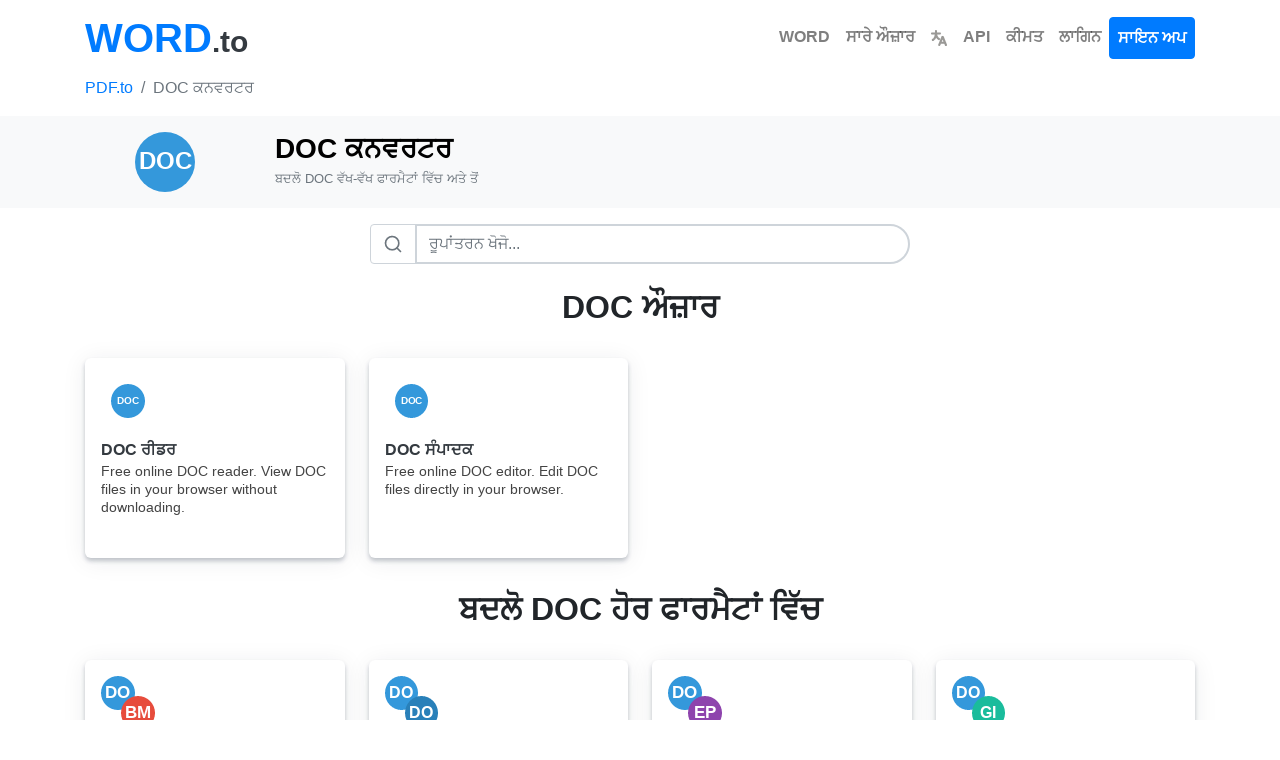

--- FILE ---
content_type: text/html; charset=utf-8
request_url: https://www.word.to/doc/?lang=pa
body_size: 15443
content:


<!DOCTYPE html>
<html lang="pa">
<head>
    <meta charset="utf-8">
    <title>DOC ਕਨਵਰਟਰ | Word.to</title>
    <meta property="og:url" content="https://www.word.to/"/>
    <meta property="og:type" content="website"/>
    <meta property="og:title" content="DOC ਕਨਵਰਟਰ | Word.to"/>
    <meta property="og:description" content="ਬਦਲੋ DOC ਵੱਖ-ਵੱਖ ਫਾਰਮੈਟਾਂ ਵਿੱਚ ਅਤੇ ਤੋਂ"/>
    <meta property="og:image:type" content="image/png"/>
    <meta property="og:image" content="https://www.word.to/static/word.png"/>
    <meta name="description" content="ਬਦਲੋ DOC ਵੱਖ-ਵੱਖ ਫਾਰਮੈਟਾਂ ਵਿੱਚ ਅਤੇ ਤੋਂ">
    <style>body,h1,h2,h3,h4,h5,h6,p,a,span,div,button,input{font-family:-apple-system,BlinkMacSystemFont,"Segoe UI",Roboto,"Helvetica Neue",Arial,sans-serif,"Apple Color Emoji","Segoe UI Emoji","Segoe UI Symbol"}h1{font-weight:500;font-size:2.5rem}h2{font-weight:500}h3{font-weight:500}.font-weight-bold{font-weight:700!important}</style>
    <link rel="stylesheet" href="/static/css/bootstrap.min.css">
    <link rel="stylesheet" href="/static/css/styles.css?v=0.48">
    <link rel="icon" href="https://www.word.to/static/word.png" type="image/png">
    
    <meta name="viewport" content="width=device-width, initial-scale=1">
    
    <script type="application/ld+json">
    {
        "@context": "https://schema.org",
        "@type": "Organization",
        "name": "Word.to",
        "url": "https://www.word.to/",
        "logo": "https://www.word.to/static/word.png",
        "description": "Word.to ਦੀ ਬਹੁਪੱਖਤਾ ਦੀ ਖੋਜ ਕਰੋ - ਤੁਹਾਡਾ ਪ੍ਰੀਮੀਅਮ ਵਰਡ ਕਨਵਰਟਰ। ਵਰਡ ਫਾਈਲਾਂ ਨੂੰ ਪੀਡੀਐਫ, ਜੇਪੀਈਜੀ, ਪੀਐਨਜੀ, ਅਤੇ ਹੋਰ ਵਿੱਚ, ਸਹਿਜੇ ਹੀ ਬਦਲੋ। ਬਹੁਮੁਖੀ ਫਾਰਮੈਟ ਪਰਿਵਰਤਨ, ਇੱਕ ਅਨੁਭਵੀ API, ਅਤੇ ਇੱਕ ਬਿਲਟ-ਇਨ ਵਰਡ ਕਾਊਂਟਰ ਤੋਂ ਲਾਭ ਪ੍ਰਾਪਤ ਕਰੋ। Word.to ਨਾਲ ਆਪਣੇ ਦਸਤਾਵੇਜ਼ ਪਰਿਵਰਤਨ ਨੂੰ ਸਰਲ ਬਣਾਓ!",
        "contactPoint": {
            "@type": "ContactPoint",
            "contactType": "customer support",
            "email": "hello@word.to",
            "availableLanguage": ["af", "am", "ar", "az", "be", "bg", "bn", "bs", "ca", "co", "cs", "cy", "da", "de", "el", "en", "eo", "es", "et", "eu", "fa", "fi", "fr", "fy", "ga", "gd", "gl", "gu", "ha", "hi", "hr", "ht", "hu", "hy", "id", "ig", "is", "it", "ja", "ka", "kk", "kn", "km", "ko", "ku", "ky", "la", "lo", "lt", "lb", "lv", "mg", "mi", "mk", "ml", "mn", "mr", "ms", "mt", "my", "ne", "nl", "no", "ny", "pa", "pl", "ps", "pt", "ro", "ru", "sd", "si", "sk", "sl", "sm", "sn", "so", "sq", "sr", "st", "su", "sv", "sw", "ta", "te", "tg", "th", "tl", "tr", "uk", "ur", "uz", "vi", "xh", "yi", "yo", "zh", "zu"]
        }
    }
    </script>
    <script type="application/ld+json">
    {
        "@context": "https://schema.org",
        "@type": "WebPage",
        "name": "DOC ਕਨਵਰਟਰ | Word.to",
        "description": "ਬਦਲੋ DOC ਵੱਖ-ਵੱਖ ਫਾਰਮੈਟਾਂ ਵਿੱਚ ਅਤੇ ਤੋਂ",
        "url": "https://www.word.to/doc/"
    }
    </script>
    <script type="application/ld+json">
    {
        "@context": "https://schema.org",
        "@type": "SoftwareApplication",
        "name": "Word.to - Professional Document Converter",
        "applicationCategory": "BusinessApplication",
        "operatingSystem": "Web Browser",
        "offers": {
            "@type": "Offer",
            "price": "0",
            "priceCurrency": "USD",
            "availability": "https://schema.org/InStock",
            "eligibleRegion": {
                "@type": "Place",
                "name": "Worldwide"
            }
        },
        "aggregateRating": {
            "@type": "AggregateRating",
            "ratingValue": "5.0",
            "ratingCount": "1",
            "bestRating": "5",
            "worstRating": "1"
        },
        "availableLanguage": ["af", "am", "ar", "az", "be", "bg", "bn", "bs", "ca", "co", "cs", "cy", "da", "de", "el", "en", "eo", "es", "et", "eu", "fa", "fi", "fr", "fy", "ga", "gd", "gl", "gu", "ha", "hi", "hr", "ht", "hu", "hy", "id", "ig", "is", "it", "ja", "ka", "kk", "kn", "km", "ko", "ku", "ky", "la", "lo", "lt", "lb", "lv", "mg", "mi", "mk", "ml", "mn", "mr", "ms", "mt", "my", "ne", "nl", "no", "ny", "pa", "pl", "ps", "pt", "ro", "ru", "sd", "si", "sk", "sl", "sm", "sn", "so", "sq", "sr", "st", "su", "sv", "sw", "ta", "te", "tg", "th", "tl", "tr", "uk", "ur", "uz", "vi", "xh", "yi", "yo", "zh", "zu"],
        "featureList": [
            "Word ਦਸਤਾਵੇਜ਼ਾਂ ਨੂੰ PDF, HTML, EPUB ਅਤੇ ਹੋਰ ਵਿੱਚ ਬਦਲੋ",
            "PDF ਤੋਂ ਸੰਪਾਦਨਯੋਗ Word ਦਸਤਾਵੇਜ਼ਾਂ ਵਿੱਚ ਟੈਕਸਟ ਐਕਸਟਰੈਕਟ ਕਰੋ",
            "DOC, DOCX, RTF, ODT ਫਾਰਮੈਟਾਂ ਲਈ ਸਮਰਥਨ",
            "ਪਰਿਵਰਤਨ ਦੌਰਾਨ ਟੇਬਲ, ਚਿੱਤਰ ਅਤੇ ਫਾਰਮੈਟਿੰਗ ਨੂੰ ਸੁਰੱਖਿਅਤ ਰੱਖੋ",
            "ਇੱਕੋ ਸਮੇਂ ਕਈ ਦਸਤਾਵੇਜ਼ਾਂ ਨੂੰ ਬੈਚ ਵਿੱਚ ਬਦਲੋ",
            "ਸਕੈਨ ਕੀਤੇ ਦਸਤਾਵੇਜ਼ਾਂ ਲਈ OCR ਸਹਾਇਤਾ"
        ]
    }
    </script>
    
    
    <link href="https://www.word.to/doc/"
          hreflang="x-default"
          rel="alternate"/>
    
        <link rel="alternate"
              hreflang="af"
              href="https://www.word.to/doc/?lang=af"/>
    
        <link rel="alternate"
              hreflang="am"
              href="https://www.word.to/doc/?lang=am"/>
    
        <link rel="alternate"
              hreflang="ar"
              href="https://www.word.to/doc/?lang=ar"/>
    
        <link rel="alternate"
              hreflang="az"
              href="https://www.word.to/doc/?lang=az"/>
    
        <link rel="alternate"
              hreflang="be"
              href="https://www.word.to/doc/?lang=be"/>
    
        <link rel="alternate"
              hreflang="bg"
              href="https://www.word.to/doc/?lang=bg"/>
    
        <link rel="alternate"
              hreflang="bn"
              href="https://www.word.to/doc/?lang=bn"/>
    
        <link rel="alternate"
              hreflang="bs"
              href="https://www.word.to/doc/?lang=bs"/>
    
        <link rel="alternate"
              hreflang="ca"
              href="https://www.word.to/doc/?lang=ca"/>
    
        <link rel="alternate"
              hreflang="co"
              href="https://www.word.to/doc/?lang=co"/>
    
        <link rel="alternate"
              hreflang="cs"
              href="https://www.word.to/doc/?lang=cs"/>
    
        <link rel="alternate"
              hreflang="cy"
              href="https://www.word.to/doc/?lang=cy"/>
    
        <link rel="alternate"
              hreflang="da"
              href="https://www.word.to/doc/?lang=da"/>
    
        <link rel="alternate"
              hreflang="de"
              href="https://www.word.to/doc/?lang=de"/>
    
        <link rel="alternate"
              hreflang="el"
              href="https://www.word.to/doc/?lang=el"/>
    
        <link rel="alternate"
              hreflang="en"
              href="https://www.word.to/doc/?lang=en"/>
    
        <link rel="alternate"
              hreflang="eo"
              href="https://www.word.to/doc/?lang=eo"/>
    
        <link rel="alternate"
              hreflang="es"
              href="https://www.word.to/doc/?lang=es"/>
    
        <link rel="alternate"
              hreflang="et"
              href="https://www.word.to/doc/?lang=et"/>
    
        <link rel="alternate"
              hreflang="eu"
              href="https://www.word.to/doc/?lang=eu"/>
    
        <link rel="alternate"
              hreflang="fa"
              href="https://www.word.to/doc/?lang=fa"/>
    
        <link rel="alternate"
              hreflang="fi"
              href="https://www.word.to/doc/?lang=fi"/>
    
        <link rel="alternate"
              hreflang="fr"
              href="https://www.word.to/doc/?lang=fr"/>
    
        <link rel="alternate"
              hreflang="fy"
              href="https://www.word.to/doc/?lang=fy"/>
    
        <link rel="alternate"
              hreflang="ga"
              href="https://www.word.to/doc/?lang=ga"/>
    
        <link rel="alternate"
              hreflang="gd"
              href="https://www.word.to/doc/?lang=gd"/>
    
        <link rel="alternate"
              hreflang="gl"
              href="https://www.word.to/doc/?lang=gl"/>
    
        <link rel="alternate"
              hreflang="gu"
              href="https://www.word.to/doc/?lang=gu"/>
    
        <link rel="alternate"
              hreflang="ha"
              href="https://www.word.to/doc/?lang=ha"/>
    
        <link rel="alternate"
              hreflang="hi"
              href="https://www.word.to/doc/?lang=hi"/>
    
        <link rel="alternate"
              hreflang="hr"
              href="https://www.word.to/doc/?lang=hr"/>
    
        <link rel="alternate"
              hreflang="ht"
              href="https://www.word.to/doc/?lang=ht"/>
    
        <link rel="alternate"
              hreflang="hu"
              href="https://www.word.to/doc/?lang=hu"/>
    
        <link rel="alternate"
              hreflang="hy"
              href="https://www.word.to/doc/?lang=hy"/>
    
        <link rel="alternate"
              hreflang="id"
              href="https://www.word.to/doc/?lang=id"/>
    
        <link rel="alternate"
              hreflang="ig"
              href="https://www.word.to/doc/?lang=ig"/>
    
        <link rel="alternate"
              hreflang="is"
              href="https://www.word.to/doc/?lang=is"/>
    
        <link rel="alternate"
              hreflang="it"
              href="https://www.word.to/doc/?lang=it"/>
    
        <link rel="alternate"
              hreflang="ja"
              href="https://www.word.to/doc/?lang=ja"/>
    
        <link rel="alternate"
              hreflang="ka"
              href="https://www.word.to/doc/?lang=ka"/>
    
        <link rel="alternate"
              hreflang="kk"
              href="https://www.word.to/doc/?lang=kk"/>
    
        <link rel="alternate"
              hreflang="kn"
              href="https://www.word.to/doc/?lang=kn"/>
    
        <link rel="alternate"
              hreflang="km"
              href="https://www.word.to/doc/?lang=km"/>
    
        <link rel="alternate"
              hreflang="ko"
              href="https://www.word.to/doc/?lang=ko"/>
    
        <link rel="alternate"
              hreflang="ku"
              href="https://www.word.to/doc/?lang=ku"/>
    
        <link rel="alternate"
              hreflang="ky"
              href="https://www.word.to/doc/?lang=ky"/>
    
        <link rel="alternate"
              hreflang="la"
              href="https://www.word.to/doc/?lang=la"/>
    
        <link rel="alternate"
              hreflang="lo"
              href="https://www.word.to/doc/?lang=lo"/>
    
        <link rel="alternate"
              hreflang="lt"
              href="https://www.word.to/doc/?lang=lt"/>
    
        <link rel="alternate"
              hreflang="lb"
              href="https://www.word.to/doc/?lang=lb"/>
    
        <link rel="alternate"
              hreflang="lv"
              href="https://www.word.to/doc/?lang=lv"/>
    
        <link rel="alternate"
              hreflang="mg"
              href="https://www.word.to/doc/?lang=mg"/>
    
        <link rel="alternate"
              hreflang="mi"
              href="https://www.word.to/doc/?lang=mi"/>
    
        <link rel="alternate"
              hreflang="mk"
              href="https://www.word.to/doc/?lang=mk"/>
    
        <link rel="alternate"
              hreflang="ml"
              href="https://www.word.to/doc/?lang=ml"/>
    
        <link rel="alternate"
              hreflang="mn"
              href="https://www.word.to/doc/?lang=mn"/>
    
        <link rel="alternate"
              hreflang="mr"
              href="https://www.word.to/doc/?lang=mr"/>
    
        <link rel="alternate"
              hreflang="ms"
              href="https://www.word.to/doc/?lang=ms"/>
    
        <link rel="alternate"
              hreflang="mt"
              href="https://www.word.to/doc/?lang=mt"/>
    
        <link rel="alternate"
              hreflang="my"
              href="https://www.word.to/doc/?lang=my"/>
    
        <link rel="alternate"
              hreflang="ne"
              href="https://www.word.to/doc/?lang=ne"/>
    
        <link rel="alternate"
              hreflang="nl"
              href="https://www.word.to/doc/?lang=nl"/>
    
        <link rel="alternate"
              hreflang="no"
              href="https://www.word.to/doc/?lang=no"/>
    
        <link rel="alternate"
              hreflang="ny"
              href="https://www.word.to/doc/?lang=ny"/>
    
        <link rel="alternate"
              hreflang="pa"
              href="https://www.word.to/doc/?lang=pa"/>
    
        <link rel="alternate"
              hreflang="pl"
              href="https://www.word.to/doc/?lang=pl"/>
    
        <link rel="alternate"
              hreflang="ps"
              href="https://www.word.to/doc/?lang=ps"/>
    
        <link rel="alternate"
              hreflang="pt"
              href="https://www.word.to/doc/?lang=pt"/>
    
        <link rel="alternate"
              hreflang="ro"
              href="https://www.word.to/doc/?lang=ro"/>
    
        <link rel="alternate"
              hreflang="ru"
              href="https://www.word.to/doc/?lang=ru"/>
    
        <link rel="alternate"
              hreflang="sd"
              href="https://www.word.to/doc/?lang=sd"/>
    
        <link rel="alternate"
              hreflang="si"
              href="https://www.word.to/doc/?lang=si"/>
    
        <link rel="alternate"
              hreflang="sk"
              href="https://www.word.to/doc/?lang=sk"/>
    
        <link rel="alternate"
              hreflang="sl"
              href="https://www.word.to/doc/?lang=sl"/>
    
        <link rel="alternate"
              hreflang="sm"
              href="https://www.word.to/doc/?lang=sm"/>
    
        <link rel="alternate"
              hreflang="sn"
              href="https://www.word.to/doc/?lang=sn"/>
    
        <link rel="alternate"
              hreflang="so"
              href="https://www.word.to/doc/?lang=so"/>
    
        <link rel="alternate"
              hreflang="sq"
              href="https://www.word.to/doc/?lang=sq"/>
    
        <link rel="alternate"
              hreflang="sr"
              href="https://www.word.to/doc/?lang=sr"/>
    
        <link rel="alternate"
              hreflang="st"
              href="https://www.word.to/doc/?lang=st"/>
    
        <link rel="alternate"
              hreflang="su"
              href="https://www.word.to/doc/?lang=su"/>
    
        <link rel="alternate"
              hreflang="sv"
              href="https://www.word.to/doc/?lang=sv"/>
    
        <link rel="alternate"
              hreflang="sw"
              href="https://www.word.to/doc/?lang=sw"/>
    
        <link rel="alternate"
              hreflang="ta"
              href="https://www.word.to/doc/?lang=ta"/>
    
        <link rel="alternate"
              hreflang="te"
              href="https://www.word.to/doc/?lang=te"/>
    
        <link rel="alternate"
              hreflang="tg"
              href="https://www.word.to/doc/?lang=tg"/>
    
        <link rel="alternate"
              hreflang="th"
              href="https://www.word.to/doc/?lang=th"/>
    
        <link rel="alternate"
              hreflang="tl"
              href="https://www.word.to/doc/?lang=tl"/>
    
        <link rel="alternate"
              hreflang="tr"
              href="https://www.word.to/doc/?lang=tr"/>
    
        <link rel="alternate"
              hreflang="uk"
              href="https://www.word.to/doc/?lang=uk"/>
    
        <link rel="alternate"
              hreflang="ur"
              href="https://www.word.to/doc/?lang=ur"/>
    
        <link rel="alternate"
              hreflang="uz"
              href="https://www.word.to/doc/?lang=uz"/>
    
        <link rel="alternate"
              hreflang="vi"
              href="https://www.word.to/doc/?lang=vi"/>
    
        <link rel="alternate"
              hreflang="xh"
              href="https://www.word.to/doc/?lang=xh"/>
    
        <link rel="alternate"
              hreflang="yi"
              href="https://www.word.to/doc/?lang=yi"/>
    
        <link rel="alternate"
              hreflang="yo"
              href="https://www.word.to/doc/?lang=yo"/>
    
        <link rel="alternate"
              hreflang="zh"
              href="https://www.word.to/doc/?lang=zh"/>
    
        <link rel="alternate"
              hreflang="zu"
              href="https://www.word.to/doc/?lang=zu"/>
    
    
</head>
<body class="page-container">
<nav id="head" class="my-0 navbar navbar-expand-md navbar-light">
    <div class="container">
        <a class="header text-dark text-decoration-none" href="/?lang=pa">
            <strong class="text-primary logo font-weight-bold">WORD</strong><strong class="sub-logo">.to</strong>
        </a>
        <a id="tool-btn" href="/tools/?lang=pa" class="d-block d-md-none ml-auto" title="ਸਾਰੇ ਔਜ਼ਾਰ">
            <svg fill="#000000" width="32px" height="32px" viewBox="0 0 32 32" id="icon"
                 xmlns="http://www.w3.org/2000/svg" aria-label="ਸਾਰੇ ਔਜ਼ਾਰ">
                <g id="SVGRepo_bgCarrier" stroke-width="0"></g>
                <g id="SVGRepo_tracerCarrier" stroke-linecap="round" stroke-linejoin="round"></g>
                <g id="SVGRepo_iconCarrier">
                    <defs>
                        <style>.cls-1 {
                            fill: none;
                        }</style>
                    </defs>
                    <title>tool-box</title>
                    <path d="M27,9H24V6a2,2,0,0,0-2-2H10A2,2,0,0,0,8,6V9H5a3,3,0,0,0-3,3V26a2,2,0,0,0,2,2H28a2,2,0,0,0,2-2V12A3,3,0,0,0,27,9ZM10,6H22V9H10ZM28,26H4V17h8v5h8V17h8ZM14,17h4v3H14ZM4,15V12a1,1,0,0,1,1-1H27a1,1,0,0,1,1,1v3Z"></path>
                    <rect id="_Transparent_Rectangle_" data-name="&lt;Transparent Rectangle&gt;" class="cls-1" width="32"
                          height="32"></rect>
                </g>
            </svg>
        </a>
        <button class="navbar-toggler" type="button" data-toggle="collapse" data-target="#navbarTogglerDemo02"
                aria-controls="navbarTogglerDemo02" aria-expanded="false" aria-label="Toggle navigation">
            <span class="navbar-toggler-icon"></span>
        </button>
        <div class="collapse navbar-collapse bg-white text-center" id="navbarTogglerDemo02">
            <ul class="navbar-nav ml-auto text-center">
                <li class="nav-item">
                    <a class="font-weight-bold nav-link" aria-current="page" href="/?lang=pa">WORD</a>
                </li>
                <li class="nav-item">
                    <a href="/tools/" class="font-weight-bold nav-link">
                        ਸਾਰੇ ਔਜ਼ਾਰ
                    </a>
                </li>
                <li class="nav-item">
                    <a class="font-weight-bold nav-link" href="/languages/?lang=pa" title="ਭਾਸ਼ਾ ਚੁਣੋ">
                        <svg viewBox="0 0 600 600" version="1.1" width="16px" height="16px"
                             xmlns="http://www.w3.org/2000/svg" fill="#000000" stroke="#000000">
                            <g id="SVGRepo_bgCarrier" stroke-width="0"></g>
                            <g id="SVGRepo_tracerCarrier" stroke-linecap="round" stroke-linejoin="round"></g>
                            <g id="SVGRepo_iconCarrier">
                                <g transform="matrix(0.86666667,0,0,0.85677845,39.999999,42.966064)" style="stroke-width:1.16048">
                                    <path style="color:#9a9996;fill:#9a9996;stroke-linecap:round"
                                          d="M 169.23678 -49.88168 A 46.419449 46.419449 0 0 0 122.81475 -3.4618798 L 122.81475 55.162979 L 0.26592663 55.162979 A 46.419399 46.419399 0 0 0 -46.153845 101.58278 A 46.419399 46.419399 0 0 0 0.26592663 148.00258 L 116.47311 148.00258 C 109.84235 231.66594 84.892611 296.90624 9.8820624 349.53878 A 46.419399 46.419399 0 0 0 -1.4558282 414.20006 A 46.419399 46.419399 0 0 0 63.206882 425.53431 C 117.86118 387.18509 154.12427 339.35301 177.04552 287.17079 C 199.33296 323.41323 229.4691 356.59924 269.49745 384.68589 A 46.419399 46.419399 0 0 0 334.1579 373.34936 A 46.419399 46.419399 0 0 0 322.82227 308.69036 C 260.47406 264.94257 232.70979 212.49731 221.29282 148.00258 L 338.13101 148.00258 A 46.419399 46.419399 0 0 0 384.54853 101.58278 A 46.419399 46.419399 0 0 0 338.13101 55.162979 L 215.65655 55.162979 L 215.65655 -3.4618798 A 46.419449 46.419449 0 0 0 169.23678 -49.88168 z M 449.2518 206.90099 A 46.419399 46.419399 0 0 0 406.83443 236.2442 L 268.37064 586.39306 A 46.419399 46.419399 0 0 0 294.46965 646.62961 A 46.419399 46.419399 0 0 0 354.70403 620.53257 L 380.02103 556.50959 L 531.51743 556.50959 L 556.83443 620.53257 A 46.419399 46.419399 0 0 0 617.07106 646.62961 A 46.419399 46.419399 0 0 0 643.16556 586.39306 L 504.70403 236.2442 A 46.419399 46.419399 0 0 0 462.28666 206.90099 A 46.419399 46.419399 0 0 0 455.76923 207.4367 A 46.419399 46.419399 0 0 0 449.2518 206.90099 z M 455.76923 364.95582 L 494.80394 463.66999 L 416.73452 463.66999 L 455.76923 364.95582 z "></path>
                                </g>
                            </g>
                        </svg>
                    </a>
                </li>
                <li class="nav-item">
                    <a class="font-weight-bold nav-link" href="/api/">API</a>
                </li>
                <li class="nav-item">
                    <a class="font-weight-bold nav-link" href="/pricing/">ਕੀਮਤ</a>
                </li>
                
                    <li class="nav-item">
                        <a class="font-weight-bold nav-link" href="/login/">ਲਾਗਿਨ</a>
                    </li>
                    <li class="nav-item">
                        <a id="signupbutton" class="font-weight-bold btn btn-primary nav-link"
                           href="/signup/">ਸਾਇਨ ਅਪ</a>
                    </li>
                
            </ul>
        </div>
    </div>
</nav>
<div class="vh-full">
    
    

    <!-- Breadcrumb Navigation -->
    <nav aria-label="breadcrumb" class="container">
        <ol class="breadcrumb bg-transparent p-0">
            <li class="breadcrumb-item"><a href="/">PDF.to</a></li>
            <li class="breadcrumb-item active" aria-current="page">DOC ਕਨਵਰਟਰ</li>
        </ol>
    </nav>

    <div class="container-fluid text-center bg-light py-2 py-md-3">
        <div class="container">
            <div class="row align-items-center">
                <div class="col-3 col-md-2 text-center">
                    <svg class="d-none d-md-inline" width="60" height="60" xmlns="http://www.w3.org/2000/svg">
                        <circle cx="30" cy="30" r="30" fill="#3498db"/>
                        <text x="50%" y="50%" font-size="24px" font-weight="bold" fill="white" text-anchor="middle" dy=".3em">DOC</text>
                    </svg>
                    <svg class="d-md-none" width="40" height="40" xmlns="http://www.w3.org/2000/svg">
                        <circle cx="20" cy="20" r="20" fill="#3498db"/>
                        <text x="50%" y="50%" font-size="16px" font-weight="bold" fill="white" text-anchor="middle" dy=".3em">DOC</text>
                    </svg>
                </div>
                <div class="col-9 col-md-10 text-left">
                    <h1 class="font-weight-bold h3 h2-md mb-1">DOC ਕਨਵਰਟਰ</h1>
                    <p class="mb-1 small text-muted">ਬਦਲੋ DOC ਵੱਖ-ਵੱਖ ਫਾਰਮੈਟਾਂ ਵਿੱਚ ਅਤੇ ਤੋਂ</p>
                </div>
            </div>
        </div>
    </div>

    <!-- Search Filter -->
    <div class="container mt-2 mt-md-3 mb-2 mb-md-3">
        <div class="row justify-content-center">
            <div class="col-md-8 col-lg-6">
                <div class="input-group">
                    <div class="input-group-prepend">
                        <span class="input-group-text bg-white" style="border-color: #ced4da;">
                            <svg width="20" height="20" viewBox="0 0 24 24" fill="none" stroke="#6c757d" stroke-width="2" stroke-linecap="round" stroke-linejoin="round">
                                <circle cx="11" cy="11" r="8"></circle>
                                <line x1="21" y1="21" x2="16.65" y2="16.65"></line>
                            </svg>
                        </span>
                    </div>
                    <input type="text"
                           id="search-input"
                           name="filter"
                           class="form-control"
                           placeholder="ਰੂਪਾਂਤਰਨ ਖੋਜੋ..."
                           style="border-color: #ced4da;">
                </div>
            </div>
        </div>
    </div>

    <!-- Search results container (filled by API) -->
    <div id="search-results" class="container mt-3 mt-md-4 filter-section" style="display: none;">
        <div class="search-results-header" style="display: none;">
            <p class="text-center text-muted mb-4">ਇਹ ਟੂਲ ਇਸ ਸਾਈਟ &#x27;ਤੇ ਉਪਲਬਧ ਨਹੀਂ ਹੈ, ਪਰ ਸਾਨੂੰ ਇਹ ਸਾਡੇ ਨੈੱਟਵਰਕ &#x27;ਤੇ ਮਿਲਿਆ ਹੈ:</p>
        </div>
        <div class="tools search-results-tools"></div>
    </div>

    <!-- Fallback Format Hubs (shown when no search results at all) -->
    <div id="format-hub-fallback" class="container mt-3 mt-md-4 filter-section" style="display: none;">
        <h3 class="text-center font-weight-bold mb-4">ਫਾਰਮੈਟ ਕਨਵਰਟਰ ਬ੍ਰਾਊਜ਼ ਕਰੋ</h3>
        <p class="text-center text-muted mb-4">ਕੋਈ ਸਟੀਕ ਮੇਲ ਨਹੀਂ ਮਿਲਿਆ। ਇਹਨਾਂ ਫਾਰਮੈਟ ਕਨਵਰਟਰਾਂ ਵਿੱਚੋਂ ਇੱਕ ਅਜ਼ਮਾਓ:</p>
        <div class="tools format-hubs">
            <a class="tool_item text-dark" href="/pdf/">
                <div class="toolIcon">
                    <svg width="33.6" height="33.6" xmlns="http://www.w3.org/2000/svg" style="position: absolute; top: 10px; left: 10px;">
                        <circle cx="16.8" cy="16.8" r="16.8" fill="#e74c3c"/>
                        <text x="50%" y="50%" font-size="12px" font-weight="bold" fill="white" text-anchor="middle" dy=".3em">PDF</text>
                    </svg>
                </div>
                <div class="tool_itemTitle">PDF Converter</div>
                <div class="tool_itemDescription">All PDF conversions</div>
            </a>
            <a class="tool_item text-dark" href="/docx/">
                <div class="toolIcon">
                    <svg width="33.6" height="33.6" xmlns="http://www.w3.org/2000/svg" style="position: absolute; top: 10px; left: 10px;">
                        <circle cx="16.8" cy="16.8" r="16.8" fill="#3498db"/>
                        <text x="50%" y="50%" font-size="10px" font-weight="bold" fill="white" text-anchor="middle" dy=".3em">DOCX</text>
                    </svg>
                </div>
                <div class="tool_itemTitle">DOCX Converter</div>
                <div class="tool_itemDescription">Word document conversions</div>
            </a>
            <a class="tool_item text-dark" href="/jpg/">
                <div class="toolIcon">
                    <svg width="33.6" height="33.6" xmlns="http://www.w3.org/2000/svg" style="position: absolute; top: 10px; left: 10px;">
                        <circle cx="16.8" cy="16.8" r="16.8" fill="#f39c12"/>
                        <text x="50%" y="50%" font-size="12px" font-weight="bold" fill="white" text-anchor="middle" dy=".3em">JPG</text>
                    </svg>
                </div>
                <div class="tool_itemTitle">JPG Converter</div>
                <div class="tool_itemDescription">Image conversions</div>
            </a>
            <a class="tool_item text-dark" href="/png/">
                <div class="toolIcon">
                    <svg width="33.6" height="33.6" xmlns="http://www.w3.org/2000/svg" style="position: absolute; top: 10px; left: 10px;">
                        <circle cx="16.8" cy="16.8" r="16.8" fill="#9b59b6"/>
                        <text x="50%" y="50%" font-size="12px" font-weight="bold" fill="white" text-anchor="middle" dy=".3em">PNG</text>
                    </svg>
                </div>
                <div class="tool_itemTitle">PNG Converter</div>
                <div class="tool_itemDescription">PNG image conversions</div>
            </a>
            <a class="tool_item text-dark" href="/mp3/">
                <div class="toolIcon">
                    <svg width="33.6" height="33.6" xmlns="http://www.w3.org/2000/svg" style="position: absolute; top: 10px; left: 10px;">
                        <circle cx="16.8" cy="16.8" r="16.8" fill="#1abc9c"/>
                        <text x="50%" y="50%" font-size="12px" font-weight="bold" fill="white" text-anchor="middle" dy=".3em">MP3</text>
                    </svg>
                </div>
                <div class="tool_itemTitle">MP3 Converter</div>
                <div class="tool_itemDescription">Audio conversions</div>
            </a>
            <a class="tool_item text-dark" href="/mp4/">
                <div class="toolIcon">
                    <svg width="33.6" height="33.6" xmlns="http://www.w3.org/2000/svg" style="position: absolute; top: 10px; left: 10px;">
                        <circle cx="16.8" cy="16.8" r="16.8" fill="#e74c3c"/>
                        <text x="50%" y="50%" font-size="12px" font-weight="bold" fill="white" text-anchor="middle" dy=".3em">MP4</text>
                    </svg>
                </div>
                <div class="tool_itemTitle">MP4 Converter</div>
                <div class="tool_itemDescription">Video conversions</div>
            </a>
            <a class="tool_item text-dark" href="/xlsx/">
                <div class="toolIcon">
                    <svg width="33.6" height="33.6" xmlns="http://www.w3.org/2000/svg" style="position: absolute; top: 10px; left: 10px;">
                        <circle cx="16.8" cy="16.8" r="16.8" fill="#27ae60"/>
                        <text x="50%" y="50%" font-size="10px" font-weight="bold" fill="white" text-anchor="middle" dy=".3em">XLSX</text>
                    </svg>
                </div>
                <div class="tool_itemTitle">Excel Converter</div>
                <div class="tool_itemDescription">Spreadsheet conversions</div>
            </a>
            <a class="tool_item text-dark" href="/epub/">
                <div class="toolIcon">
                    <svg width="33.6" height="33.6" xmlns="http://www.w3.org/2000/svg" style="position: absolute; top: 10px; left: 10px;">
                        <circle cx="16.8" cy="16.8" r="16.8" fill="#8e44ad"/>
                        <text x="50%" y="50%" font-size="10px" font-weight="bold" fill="white" text-anchor="middle" dy=".3em">EPUB</text>
                    </svg>
                </div>
                <div class="tool_itemTitle">EPUB Converter</div>
                <div class="tool_itemDescription">eBook conversions</div>
            </a>
        </div>
        <div class="text-center mt-4">
            <a href="/tools/" class="btn btn-outline-primary">ਸਾਰੇ ਟੂਲ ਵੇਖੋ</a>
        </div>
    </div>

    
    <!-- Special Tools -->
    <div class="container mt-3 mt-md-4 filter-section">
        <h2 class="text-center font-weight-bold mb-4">DOC ਔਜ਼ਾਰ</h2>
        <div class="tools">
            
            <a class="tool_item text-dark" href="/doc-reader/">
                <div class="toolIcon">
                    <svg width="33.6" height="33.6" xmlns="http://www.w3.org/2000/svg" style="position: absolute; top: 10px; left: 10px;">
                        <circle cx="16.8" cy="16.8" r="16.8" fill="#3498db"/>
                        <text x="50%" y="50%" font-size="10px" font-weight="bold" fill="white" text-anchor="middle" dy=".3em">DOC</text>
                    </svg>
                </div>
                <div class="tool_itemTitle">DOC ਰੀਡਰ</div>
                <div class="tool_itemDescription">Free online DOC reader. View DOC files in your browser without downloading.</div>
            </a>
            
            <a class="tool_item text-dark" href="/doc-editor/">
                <div class="toolIcon">
                    <svg width="33.6" height="33.6" xmlns="http://www.w3.org/2000/svg" style="position: absolute; top: 10px; left: 10px;">
                        <circle cx="16.8" cy="16.8" r="16.8" fill="#3498db"/>
                        <text x="50%" y="50%" font-size="10px" font-weight="bold" fill="white" text-anchor="middle" dy=".3em">DOC</text>
                    </svg>
                </div>
                <div class="tool_itemTitle">DOC ਸੰਪਾਦਕ</div>
                <div class="tool_itemDescription">Free online DOC editor. Edit DOC files directly in your browser.</div>
            </a>
            
        </div>
    </div>
    

    <!-- Convert FROM this format -->
    
    <div class="container mt-3 mt-md-4 filter-section">
        <h2 class="text-center font-weight-bold mb-4">ਬਦਲੋ DOC ਹੋਰ ਫਾਰਮੈਟਾਂ ਵਿੱਚ</h2>
        <div class="tools">
            
            <a class="tool_item text-dark" href="/doc-bmp/">
                <div class="toolIcon">
                    <svg width="33.6" height="33.6" xmlns="http://www.w3.org/2000/svg" style="position: absolute; top: 0; left: 0;">
                        <circle cx="16.8" cy="16.8" r="16.8" fill="#3498db"/>
                        <text x="50%" y="50%" font-size="16.8px" font-weight="bold" fill="white" text-anchor="middle" dy=".3em">DO</text>
                    </svg>
                    <svg width="33.6" height="33.6" xmlns="http://www.w3.org/2000/svg" style="position: absolute; top: 20.4px; left: 20.4px;">
                        <circle cx="16.8" cy="16.8" r="16.8" fill="#e74c3c"/>
                        <text x="50%" y="50%" font-size="16.8px" font-weight="bold" fill="white" text-anchor="middle" dy=".3em">BM</text>
                    </svg>
                </div>
                
                
                <div class="tool_itemTitle">ਡੀਓਸੀ ਨੂੰ ਬੀ.ਐੱਮ.ਪੀ.</div>
                <div class="tool_itemDescription">ਵਰਡ. ਟੂ ਦੇ ਨਾਲ ਮੁਫਤ ਮੁਫਤ ਬੀ.ਐੱਮ.ਪੀ.</div>
                
            </a>
            
            <a class="tool_item text-dark" href="/doc-docx/">
                <div class="toolIcon">
                    <svg width="33.6" height="33.6" xmlns="http://www.w3.org/2000/svg" style="position: absolute; top: 0; left: 0;">
                        <circle cx="16.8" cy="16.8" r="16.8" fill="#3498db"/>
                        <text x="50%" y="50%" font-size="16.8px" font-weight="bold" fill="white" text-anchor="middle" dy=".3em">DO</text>
                    </svg>
                    <svg width="33.6" height="33.6" xmlns="http://www.w3.org/2000/svg" style="position: absolute; top: 20.4px; left: 20.4px;">
                        <circle cx="16.8" cy="16.8" r="16.8" fill="#2980b9"/>
                        <text x="50%" y="50%" font-size="16.8px" font-weight="bold" fill="white" text-anchor="middle" dy=".3em">DO</text>
                    </svg>
                </div>
                
                
                <div class="tool_itemTitle">ਡੀਓਸੀ ਤੋਂ ਡੀਓਐਕਸ</div>
                <div class="tool_itemDescription">DOCX ਤੋਂ DOCX ਕਨਵਰਟਰ ਨੂੰ ਵਰਡ. ਟੂ ਦੇ ਨਾਲ ਮੁਫਤ ਮੁਫਤ</div>
                
            </a>
            
            <a class="tool_item text-dark" href="/doc-epub/">
                <div class="toolIcon">
                    <svg width="33.6" height="33.6" xmlns="http://www.w3.org/2000/svg" style="position: absolute; top: 0; left: 0;">
                        <circle cx="16.8" cy="16.8" r="16.8" fill="#3498db"/>
                        <text x="50%" y="50%" font-size="16.8px" font-weight="bold" fill="white" text-anchor="middle" dy=".3em">DO</text>
                    </svg>
                    <svg width="33.6" height="33.6" xmlns="http://www.w3.org/2000/svg" style="position: absolute; top: 20.4px; left: 20.4px;">
                        <circle cx="16.8" cy="16.8" r="16.8" fill="#8e44ad"/>
                        <text x="50%" y="50%" font-size="16.8px" font-weight="bold" fill="white" text-anchor="middle" dy=".3em">EP</text>
                    </svg>
                </div>
                
                
                <div class="tool_itemTitle">DOC ਤੋਂ EPUB</div>
                <div class="tool_itemDescription">DOC ਨੂੰ EPUB ਵਿੱਚ ਔਨਲਾਈਨ ਮੁਫ਼ਤ ਵਿੱਚ ਬਦਲੋ। ਬਿਨਾਂ ਰਜਿਸਟ੍ਰੇਸ਼ਨ ਦੇ ਤੇਜ਼, ਸੁਰੱਖਿਅਤ DOC ਤੋਂ EPUB ਵਿੱਚ ਤਬਦੀਲੀ। WORD.to &#x27;ਤੇ ਪੇਸ਼ੇਵਰ ਨਤੀਜੇ।</div>
                
            </a>
            
            <a class="tool_item text-dark" href="/doc-gif/">
                <div class="toolIcon">
                    <svg width="33.6" height="33.6" xmlns="http://www.w3.org/2000/svg" style="position: absolute; top: 0; left: 0;">
                        <circle cx="16.8" cy="16.8" r="16.8" fill="#3498db"/>
                        <text x="50%" y="50%" font-size="16.8px" font-weight="bold" fill="white" text-anchor="middle" dy=".3em">DO</text>
                    </svg>
                    <svg width="33.6" height="33.6" xmlns="http://www.w3.org/2000/svg" style="position: absolute; top: 20.4px; left: 20.4px;">
                        <circle cx="16.8" cy="16.8" r="16.8" fill="#1abc9c"/>
                        <text x="50%" y="50%" font-size="16.8px" font-weight="bold" fill="white" text-anchor="middle" dy=".3em">GI</text>
                    </svg>
                </div>
                
                
                <div class="tool_itemTitle">ਜੀਓਐਫ ਨੂੰ ਡੀਓਸੀ</div>
                <div class="tool_itemDescription">ਵਰਡ. ਟੂ ਦੇ ਨਾਲ freeਨਲਾਈਨ ਮੁਫਤ ਜੀਆਈਐਫ ਕਨਵਰਟਰ ਨੂੰ ਡੀਓਸੀ</div>
                
            </a>
            
            <a class="tool_item text-dark" href="/doc-html/">
                <div class="toolIcon">
                    <svg width="33.6" height="33.6" xmlns="http://www.w3.org/2000/svg" style="position: absolute; top: 0; left: 0;">
                        <circle cx="16.8" cy="16.8" r="16.8" fill="#3498db"/>
                        <text x="50%" y="50%" font-size="16.8px" font-weight="bold" fill="white" text-anchor="middle" dy=".3em">DO</text>
                    </svg>
                    <svg width="33.6" height="33.6" xmlns="http://www.w3.org/2000/svg" style="position: absolute; top: 20.4px; left: 20.4px;">
                        <circle cx="16.8" cy="16.8" r="16.8" fill="#e74c3c"/>
                        <text x="50%" y="50%" font-size="16.8px" font-weight="bold" fill="white" text-anchor="middle" dy=".3em">HT</text>
                    </svg>
                </div>
                
                
                <div class="tool_itemTitle">DOC ਤੋਂ HTML</div>
                <div class="tool_itemDescription">DOC ਨੂੰ HTML ਵਿੱਚ ਔਨਲਾਈਨ ਮੁਫ਼ਤ ਵਿੱਚ ਬਦਲੋ। ਬਿਨਾਂ ਰਜਿਸਟ੍ਰੇਸ਼ਨ ਦੇ ਤੇਜ਼, ਸੁਰੱਖਿਅਤ DOC ਤੋਂ HTML ਵਿੱਚ ਤਬਦੀਲੀ। WORD.to &#x27;ਤੇ ਪੇਸ਼ੇਵਰ ਨਤੀਜੇ।</div>
                
            </a>
            
            <a class="tool_item text-dark" href="/doc-jpeg/">
                <div class="toolIcon">
                    <svg width="33.6" height="33.6" xmlns="http://www.w3.org/2000/svg" style="position: absolute; top: 0; left: 0;">
                        <circle cx="16.8" cy="16.8" r="16.8" fill="#3498db"/>
                        <text x="50%" y="50%" font-size="16.8px" font-weight="bold" fill="white" text-anchor="middle" dy=".3em">DO</text>
                    </svg>
                    <svg width="33.6" height="33.6" xmlns="http://www.w3.org/2000/svg" style="position: absolute; top: 20.4px; left: 20.4px;">
                        <circle cx="16.8" cy="16.8" r="16.8" fill="#e67e22"/>
                        <text x="50%" y="50%" font-size="16.8px" font-weight="bold" fill="white" text-anchor="middle" dy=".3em">JP</text>
                    </svg>
                </div>
                
                
                <div class="tool_itemTitle">ਜੇ ਪੀ ਈ ਜੀ ਨੂੰ ਡੀ ਓ ਸੀ</div>
                <div class="tool_itemDescription">DOC ਨੂੰ JPEG ਵਿੱਚ ਔਨਲਾਈਨ ਮੁਫ਼ਤ ਵਿੱਚ ਬਦਲੋ। ਬਿਨਾਂ ਰਜਿਸਟ੍ਰੇਸ਼ਨ ਦੇ ਤੇਜ਼, ਸੁਰੱਖਿਅਤ DOC ਤੋਂ JPEG ਵਿੱਚ ਤਬਦੀਲੀ। WORD.to &#x27;ਤੇ ਪੇਸ਼ੇਵਰ ਨਤੀਜੇ।</div>
                
            </a>
            
            <a class="tool_item text-dark" href="/doc-jpg/">
                <div class="toolIcon">
                    <svg width="33.6" height="33.6" xmlns="http://www.w3.org/2000/svg" style="position: absolute; top: 0; left: 0;">
                        <circle cx="16.8" cy="16.8" r="16.8" fill="#3498db"/>
                        <text x="50%" y="50%" font-size="16.8px" font-weight="bold" fill="white" text-anchor="middle" dy=".3em">DO</text>
                    </svg>
                    <svg width="33.6" height="33.6" xmlns="http://www.w3.org/2000/svg" style="position: absolute; top: 20.4px; left: 20.4px;">
                        <circle cx="16.8" cy="16.8" r="16.8" fill="#d35400"/>
                        <text x="50%" y="50%" font-size="16.8px" font-weight="bold" fill="white" text-anchor="middle" dy=".3em">JP</text>
                    </svg>
                </div>
                
                
                <div class="tool_itemTitle">ਡੀਓਸੀ ਨੂੰ ਜੇ.ਪੀ.ਜੀ.</div>
                <div class="tool_itemDescription">ਵਰਡ. ਟੂ ਦੇ ਨਾਲ Jਨਲਾਈਨ ਮੁਫਤ ਜੇਪੀਜੀ ਕਨਵਰਟਰ ਨੂੰ ਡੀਓਸੀ</div>
                
            </a>
            
            <a class="tool_item text-dark" href="/doc-md/">
                <div class="toolIcon">
                    <svg width="33.6" height="33.6" xmlns="http://www.w3.org/2000/svg" style="position: absolute; top: 0; left: 0;">
                        <circle cx="16.8" cy="16.8" r="16.8" fill="#3498db"/>
                        <text x="50%" y="50%" font-size="16.8px" font-weight="bold" fill="white" text-anchor="middle" dy=".3em">DO</text>
                    </svg>
                    <svg width="33.6" height="33.6" xmlns="http://www.w3.org/2000/svg" style="position: absolute; top: 20.4px; left: 20.4px;">
                        <circle cx="16.8" cy="16.8" r="16.8" fill="#34495e"/>
                        <text x="50%" y="50%" font-size="16.8px" font-weight="bold" fill="white" text-anchor="middle" dy=".3em">MD</text>
                    </svg>
                </div>
                
                
                <div class="tool_itemTitle">DOC ਤੱਕ DOC ਤੱਕ</div>
                <div class="tool_itemDescription">DOC ਨੂੰ MD ਵਿੱਚ ਔਨਲਾਈਨ ਮੁਫ਼ਤ ਵਿੱਚ ਬਦਲੋ। ਬਿਨਾਂ ਰਜਿਸਟ੍ਰੇਸ਼ਨ ਦੇ ਤੇਜ਼, ਸੁਰੱਖਿਅਤ DOC ਤੋਂ MD ਵਿੱਚ ਤਬਦੀਲੀ। WORD.to &#x27;ਤੇ ਪੇਸ਼ੇਵਰ ਨਤੀਜੇ।</div>
                
            </a>
            
            <a class="tool_item text-dark" href="/doc-markdown/">
                <div class="toolIcon">
                    <svg width="33.6" height="33.6" xmlns="http://www.w3.org/2000/svg" style="position: absolute; top: 0; left: 0;">
                        <circle cx="16.8" cy="16.8" r="16.8" fill="#3498db"/>
                        <text x="50%" y="50%" font-size="16.8px" font-weight="bold" fill="white" text-anchor="middle" dy=".3em">DO</text>
                    </svg>
                    <svg width="33.6" height="33.6" xmlns="http://www.w3.org/2000/svg" style="position: absolute; top: 20.4px; left: 20.4px;">
                        <circle cx="16.8" cy="16.8" r="16.8" fill="#34495e"/>
                        <text x="50%" y="50%" font-size="16.8px" font-weight="bold" fill="white" text-anchor="middle" dy=".3em">Ma</text>
                    </svg>
                </div>
                
                
                <div class="tool_itemTitle">DOC ਤੱਕ DOC ਤੱਕ</div>
                <div class="tool_itemDescription">DOC ਨੂੰ MARKDOWN ਵਿੱਚ ਔਨਲਾਈਨ ਮੁਫ਼ਤ ਵਿੱਚ ਬਦਲੋ। ਬਿਨਾਂ ਰਜਿਸਟ੍ਰੇਸ਼ਨ ਦੇ ਤੇਜ਼, ਸੁਰੱਖਿਅਤ DOC ਤੋਂ MARKDOWN ਵਿੱਚ ਤਬਦੀਲੀ। WORD.to &#x27;ਤੇ ਪੇਸ਼ੇਵਰ ਨਤੀਜੇ।</div>
                
            </a>
            
            <a class="tool_item text-dark" href="/doc-pdf/">
                <div class="toolIcon">
                    <svg width="33.6" height="33.6" xmlns="http://www.w3.org/2000/svg" style="position: absolute; top: 0; left: 0;">
                        <circle cx="16.8" cy="16.8" r="16.8" fill="#3498db"/>
                        <text x="50%" y="50%" font-size="16.8px" font-weight="bold" fill="white" text-anchor="middle" dy=".3em">DO</text>
                    </svg>
                    <svg width="33.6" height="33.6" xmlns="http://www.w3.org/2000/svg" style="position: absolute; top: 20.4px; left: 20.4px;">
                        <circle cx="16.8" cy="16.8" r="16.8" fill="#e74c3c"/>
                        <text x="50%" y="50%" font-size="16.8px" font-weight="bold" fill="white" text-anchor="middle" dy=".3em">PD</text>
                    </svg>
                </div>
                
                
                <div class="tool_itemTitle">PDF ਤੋਂ DOC</div>
                <div class="tool_itemDescription">WORD.to ਨਾਲ DOC ਨੂੰ PDF ਵਿੱਚ ਬਦਲੋ। ਪੇਸ਼ੇਵਰ ਦਸਤਾਵੇਜ਼ ਹੱਲ।</div>
                
            </a>
            
            <a class="tool_item text-dark" href="/doc-png/">
                <div class="toolIcon">
                    <svg width="33.6" height="33.6" xmlns="http://www.w3.org/2000/svg" style="position: absolute; top: 0; left: 0;">
                        <circle cx="16.8" cy="16.8" r="16.8" fill="#3498db"/>
                        <text x="50%" y="50%" font-size="16.8px" font-weight="bold" fill="white" text-anchor="middle" dy=".3em">DO</text>
                    </svg>
                    <svg width="33.6" height="33.6" xmlns="http://www.w3.org/2000/svg" style="position: absolute; top: 20.4px; left: 20.4px;">
                        <circle cx="16.8" cy="16.8" r="16.8" fill="#27ae60"/>
                        <text x="50%" y="50%" font-size="16.8px" font-weight="bold" fill="white" text-anchor="middle" dy=".3em">PN</text>
                    </svg>
                </div>
                
                
                <div class="tool_itemTitle">ਡੀਓਸੀ ਨੂੰ ਪੀ.ਐਨ.ਜੀ.</div>
                <div class="tool_itemDescription">ਵਰਡ. ਟੂ ਦੇ ਨਾਲ ਮੁਫਤ ਪੀ ਐਨ ਜੀ ਕਨਵਰਟਰ ਨੂੰ ਡੀਓਸੀ</div>
                
            </a>
            
            <a class="tool_item text-dark" href="/doc-ppt/">
                <div class="toolIcon">
                    <svg width="33.6" height="33.6" xmlns="http://www.w3.org/2000/svg" style="position: absolute; top: 0; left: 0;">
                        <circle cx="16.8" cy="16.8" r="16.8" fill="#3498db"/>
                        <text x="50%" y="50%" font-size="16.8px" font-weight="bold" fill="white" text-anchor="middle" dy=".3em">DO</text>
                    </svg>
                    <svg width="33.6" height="33.6" xmlns="http://www.w3.org/2000/svg" style="position: absolute; top: 20.4px; left: 20.4px;">
                        <circle cx="16.8" cy="16.8" r="16.8" fill="#e67e22"/>
                        <text x="50%" y="50%" font-size="16.8px" font-weight="bold" fill="white" text-anchor="middle" dy=".3em">PP</text>
                    </svg>
                </div>
                
                
                <div class="tool_itemTitle">DOC ਨੂੰ PPT</div>
                <div class="tool_itemDescription">DOC ਨੂੰ PPT ਵਿੱਚ ਔਨਲਾਈਨ ਮੁਫ਼ਤ ਵਿੱਚ ਬਦਲੋ। ਬਿਨਾਂ ਰਜਿਸਟ੍ਰੇਸ਼ਨ ਦੇ ਤੇਜ਼, ਸੁਰੱਖਿਅਤ DOC ਤੋਂ PPT ਵਿੱਚ ਤਬਦੀਲੀ। WORD.to &#x27;ਤੇ ਪੇਸ਼ੇਵਰ ਨਤੀਜੇ।</div>
                
            </a>
            
            <a class="tool_item text-dark" href="/doc-pptx/">
                <div class="toolIcon">
                    <svg width="33.6" height="33.6" xmlns="http://www.w3.org/2000/svg" style="position: absolute; top: 0; left: 0;">
                        <circle cx="16.8" cy="16.8" r="16.8" fill="#3498db"/>
                        <text x="50%" y="50%" font-size="16.8px" font-weight="bold" fill="white" text-anchor="middle" dy=".3em">DO</text>
                    </svg>
                    <svg width="33.6" height="33.6" xmlns="http://www.w3.org/2000/svg" style="position: absolute; top: 20.4px; left: 20.4px;">
                        <circle cx="16.8" cy="16.8" r="16.8" fill="#d35400"/>
                        <text x="50%" y="50%" font-size="16.8px" font-weight="bold" fill="white" text-anchor="middle" dy=".3em">PP</text>
                    </svg>
                </div>
                
                
                <div class="tool_itemTitle">DOC ਤੋਂ PPTX</div>
                <div class="tool_itemDescription">DOC ਨੂੰ PPTX ਵਿੱਚ ਔਨਲਾਈਨ ਮੁਫ਼ਤ ਵਿੱਚ ਬਦਲੋ। ਬਿਨਾਂ ਰਜਿਸਟ੍ਰੇਸ਼ਨ ਦੇ ਤੇਜ਼, ਸੁਰੱਖਿਅਤ DOC ਤੋਂ PPTX ਵਿੱਚ ਤਬਦੀਲੀ। WORD.to &#x27;ਤੇ ਪੇਸ਼ੇਵਰ ਨਤੀਜੇ।</div>
                
            </a>
            
            <a class="tool_item text-dark" href="/doc-psd/">
                <div class="toolIcon">
                    <svg width="33.6" height="33.6" xmlns="http://www.w3.org/2000/svg" style="position: absolute; top: 0; left: 0;">
                        <circle cx="16.8" cy="16.8" r="16.8" fill="#3498db"/>
                        <text x="50%" y="50%" font-size="16.8px" font-weight="bold" fill="white" text-anchor="middle" dy=".3em">DO</text>
                    </svg>
                    <svg width="33.6" height="33.6" xmlns="http://www.w3.org/2000/svg" style="position: absolute; top: 20.4px; left: 20.4px;">
                        <circle cx="16.8" cy="16.8" r="16.8" fill="#34495e"/>
                        <text x="50%" y="50%" font-size="16.8px" font-weight="bold" fill="white" text-anchor="middle" dy=".3em">PS</text>
                    </svg>
                </div>
                
                
                <div class="tool_itemTitle">ਡੀਓਸੀ ਤੋਂ ਪੀਐਸਡੀ</div>
                <div class="tool_itemDescription">ਵਰਡ. ਟੂ ਦੇ ਨਾਲ PSDਨਲਾਈਨ ਮੁਫਤ ਕਨਵਰਟਰ ਲਈ ਡੀਓਸੀ</div>
                
            </a>
            
            <a class="tool_item text-dark" href="/doc-svg/">
                <div class="toolIcon">
                    <svg width="33.6" height="33.6" xmlns="http://www.w3.org/2000/svg" style="position: absolute; top: 0; left: 0;">
                        <circle cx="16.8" cy="16.8" r="16.8" fill="#3498db"/>
                        <text x="50%" y="50%" font-size="16.8px" font-weight="bold" fill="white" text-anchor="middle" dy=".3em">DO</text>
                    </svg>
                    <svg width="33.6" height="33.6" xmlns="http://www.w3.org/2000/svg" style="position: absolute; top: 20.4px; left: 20.4px;">
                        <circle cx="16.8" cy="16.8" r="16.8" fill="#2ecc71"/>
                        <text x="50%" y="50%" font-size="16.8px" font-weight="bold" fill="white" text-anchor="middle" dy=".3em">SV</text>
                    </svg>
                </div>
                
                
                <div class="tool_itemTitle">ਐਸ.ਜੀ.ਜੀ ਨੂੰ ਡੀ.ਓ.ਸੀ.</div>
                <div class="tool_itemDescription">ਵਰਡ. ਟੂ ਦੇ ਨਾਲ ਐਸ.ਵੀ.ਜੀ. ਕਨਵਰਟਰ ਨੂੰ ਡੀ.ਓ.ਸੀ.</div>
                
            </a>
            
            <a class="tool_item text-dark" href="/doc-tiff/">
                <div class="toolIcon">
                    <svg width="33.6" height="33.6" xmlns="http://www.w3.org/2000/svg" style="position: absolute; top: 0; left: 0;">
                        <circle cx="16.8" cy="16.8" r="16.8" fill="#3498db"/>
                        <text x="50%" y="50%" font-size="16.8px" font-weight="bold" fill="white" text-anchor="middle" dy=".3em">DO</text>
                    </svg>
                    <svg width="33.6" height="33.6" xmlns="http://www.w3.org/2000/svg" style="position: absolute; top: 20.4px; left: 20.4px;">
                        <circle cx="16.8" cy="16.8" r="16.8" fill="#f39c12"/>
                        <text x="50%" y="50%" font-size="16.8px" font-weight="bold" fill="white" text-anchor="middle" dy=".3em">TI</text>
                    </svg>
                </div>
                
                
                <div class="tool_itemTitle">ਟੀਓਐਫ ਨੂੰ ਡੀਓਸੀ</div>
                <div class="tool_itemDescription">ਵਰਡ. ਟੂ ਦੇ ਨਾਲ ਟੀ.ਆਈ.ਐਫ.ਐਫ. ਕਨਵਰਟਰ ਨੂੰ ਡੀ.ਓ.ਸੀ.</div>
                
            </a>
            
            <a class="tool_item text-dark" href="/doc-txt/">
                <div class="toolIcon">
                    <svg width="33.6" height="33.6" xmlns="http://www.w3.org/2000/svg" style="position: absolute; top: 0; left: 0;">
                        <circle cx="16.8" cy="16.8" r="16.8" fill="#3498db"/>
                        <text x="50%" y="50%" font-size="16.8px" font-weight="bold" fill="white" text-anchor="middle" dy=".3em">DO</text>
                    </svg>
                    <svg width="33.6" height="33.6" xmlns="http://www.w3.org/2000/svg" style="position: absolute; top: 20.4px; left: 20.4px;">
                        <circle cx="16.8" cy="16.8" r="16.8" fill="#95a5a6"/>
                        <text x="50%" y="50%" font-size="16.8px" font-weight="bold" fill="white" text-anchor="middle" dy=".3em">TX</text>
                    </svg>
                </div>
                
                
                <div class="tool_itemTitle">DOC ਤੱਕ DOC ਤੱਕ</div>
                <div class="tool_itemDescription">DOC ਨੂੰ TXT ਵਿੱਚ ਔਨਲਾਈਨ ਮੁਫ਼ਤ ਵਿੱਚ ਬਦਲੋ। ਬਿਨਾਂ ਰਜਿਸਟ੍ਰੇਸ਼ਨ ਦੇ ਤੇਜ਼, ਸੁਰੱਖਿਅਤ DOC ਤੋਂ TXT ਵਿੱਚ ਤਬਦੀਲੀ। WORD.to &#x27;ਤੇ ਪੇਸ਼ੇਵਰ ਨਤੀਜੇ।</div>
                
            </a>
            
            <a class="tool_item text-dark" href="/doc-webp/">
                <div class="toolIcon">
                    <svg width="33.6" height="33.6" xmlns="http://www.w3.org/2000/svg" style="position: absolute; top: 0; left: 0;">
                        <circle cx="16.8" cy="16.8" r="16.8" fill="#3498db"/>
                        <text x="50%" y="50%" font-size="16.8px" font-weight="bold" fill="white" text-anchor="middle" dy=".3em">DO</text>
                    </svg>
                    <svg width="33.6" height="33.6" xmlns="http://www.w3.org/2000/svg" style="position: absolute; top: 20.4px; left: 20.4px;">
                        <circle cx="16.8" cy="16.8" r="16.8" fill="#9b59b6"/>
                        <text x="50%" y="50%" font-size="16.8px" font-weight="bold" fill="white" text-anchor="middle" dy=".3em">We</text>
                    </svg>
                </div>
                
                
                <div class="tool_itemTitle">ਡੀਓਸੀ ਨੂੰ ਵੈੱਬਪੀ</div>
                <div class="tool_itemDescription">ਵਰਡ. ਟੂ ਦੇ ਨਾਲ ਵੈਬ ਪੀ ਕਨਵਰਟਰ ਨੂੰ converਨਲਾਈਨ ਮੁਫਤ</div>
                
            </a>
            
            <a class="tool_item text-dark" href="/doc-xls/">
                <div class="toolIcon">
                    <svg width="33.6" height="33.6" xmlns="http://www.w3.org/2000/svg" style="position: absolute; top: 0; left: 0;">
                        <circle cx="16.8" cy="16.8" r="16.8" fill="#3498db"/>
                        <text x="50%" y="50%" font-size="16.8px" font-weight="bold" fill="white" text-anchor="middle" dy=".3em">DO</text>
                    </svg>
                    <svg width="33.6" height="33.6" xmlns="http://www.w3.org/2000/svg" style="position: absolute; top: 20.4px; left: 20.4px;">
                        <circle cx="16.8" cy="16.8" r="16.8" fill="#2ecc71"/>
                        <text x="50%" y="50%" font-size="16.8px" font-weight="bold" fill="white" text-anchor="middle" dy=".3em">XL</text>
                    </svg>
                </div>
                
                
                <div class="tool_itemTitle">ਡੀਓਸੀ ਤੋਂ ਐਕਸਐਲਐਸ</div>
                <div class="tool_itemDescription">ਵਰਡ. ਟੂ ਨਾਲ ਐਕਸਐਲਐਸ ਕਨਵਰਟਰ ਨੂੰ ਡੀਓਸੀ ਮੁਫਤ</div>
                
            </a>
            
            <a class="tool_item text-dark" href="/doc-xlsx/">
                <div class="toolIcon">
                    <svg width="33.6" height="33.6" xmlns="http://www.w3.org/2000/svg" style="position: absolute; top: 0; left: 0;">
                        <circle cx="16.8" cy="16.8" r="16.8" fill="#3498db"/>
                        <text x="50%" y="50%" font-size="16.8px" font-weight="bold" fill="white" text-anchor="middle" dy=".3em">DO</text>
                    </svg>
                    <svg width="33.6" height="33.6" xmlns="http://www.w3.org/2000/svg" style="position: absolute; top: 20.4px; left: 20.4px;">
                        <circle cx="16.8" cy="16.8" r="16.8" fill="#27ae60"/>
                        <text x="50%" y="50%" font-size="16.8px" font-weight="bold" fill="white" text-anchor="middle" dy=".3em">XL</text>
                    </svg>
                </div>
                
                
                <div class="tool_itemTitle">ਐਕਸਐਲਐਸਐਕਸ ਤੋਂ ਡੀਓਸੀ</div>
                <div class="tool_itemDescription">ਵਰਡ. ਟੂ ਦੇ ਨਾਲ ਐਕਸਐਲਐਸਐਕਸ ਕਨਵਰਟਰ ਨੂੰ ਡੀਓਸੀ</div>
                
            </a>
            
            <a class="tool_item text-dark" href="/doc-zip/">
                <div class="toolIcon">
                    <svg width="33.6" height="33.6" xmlns="http://www.w3.org/2000/svg" style="position: absolute; top: 0; left: 0;">
                        <circle cx="16.8" cy="16.8" r="16.8" fill="#3498db"/>
                        <text x="50%" y="50%" font-size="16.8px" font-weight="bold" fill="white" text-anchor="middle" dy=".3em">DO</text>
                    </svg>
                    <svg width="33.6" height="33.6" xmlns="http://www.w3.org/2000/svg" style="position: absolute; top: 20.4px; left: 20.4px;">
                        <circle cx="16.8" cy="16.8" r="16.8" fill="#7f8c8d"/>
                        <text x="50%" y="50%" font-size="16.8px" font-weight="bold" fill="white" text-anchor="middle" dy=".3em">ZI</text>
                    </svg>
                </div>
                
                
                <div class="tool_itemTitle">ਜ਼ਿਪ ਨੂੰ DOC</div>
                <div class="tool_itemDescription">DOC ਨੂੰ ZIP ਵਿੱਚ ਔਨਲਾਈਨ ਮੁਫ਼ਤ ਵਿੱਚ ਬਦਲੋ। ਬਿਨਾਂ ਰਜਿਸਟ੍ਰੇਸ਼ਨ ਦੇ ਤੇਜ਼, ਸੁਰੱਖਿਅਤ DOC ਤੋਂ ZIP ਵਿੱਚ ਤਬਦੀਲੀ। WORD.to &#x27;ਤੇ ਪੇਸ਼ੇਵਰ ਨਤੀਜੇ।</div>
                
            </a>
            
        </div>
    </div>
    

    <!-- Convert TO this format -->
    
    <div class="container mt-3 mt-md-4 filter-section">
        <h2 class="text-center font-weight-bold mb-4">ਵਿੱਚ ਬਦਲੋ DOC</h2>
        <div class="tools">
            
            <a class="tool_item text-dark" href="/azw3-doc/">
                <div class="toolIcon">
                    <svg width="33.6" height="33.6" xmlns="http://www.w3.org/2000/svg" style="position: absolute; top: 0; left: 0;">
                        <circle cx="16.8" cy="16.8" r="16.8" fill="#f39c12"/>
                        <text x="50%" y="50%" font-size="16.8px" font-weight="bold" fill="white" text-anchor="middle" dy=".3em">AZ</text>
                    </svg>
                    <svg width="33.6" height="33.6" xmlns="http://www.w3.org/2000/svg" style="position: absolute; top: 20.4px; left: 20.4px;">
                        <circle cx="16.8" cy="16.8" r="16.8" fill="#3498db"/>
                        <text x="50%" y="50%" font-size="16.8px" font-weight="bold" fill="white" text-anchor="middle" dy=".3em">DO</text>
                    </svg>
                </div>
                
                
                <div class="tool_itemTitle">AZW3 ਤੱਕ AZW3 ਤੱਕ</div>
                <div class="tool_itemDescription">AZW3 ਨੂੰ DOC ਵਿੱਚ ਔਨਲਾਈਨ ਮੁਫ਼ਤ ਵਿੱਚ ਬਦਲੋ। ਬਿਨਾਂ ਰਜਿਸਟ੍ਰੇਸ਼ਨ ਦੇ ਤੇਜ਼, ਸੁਰੱਖਿਅਤ AZW3 ਤੋਂ DOC ਵਿੱਚ ਤਬਦੀਲੀ। WORD.to &#x27;ਤੇ ਪੇਸ਼ੇਵਰ ਨਤੀਜੇ।</div>
                
            </a>
            
            <a class="tool_item text-dark" href="/bmp-doc/">
                <div class="toolIcon">
                    <svg width="33.6" height="33.6" xmlns="http://www.w3.org/2000/svg" style="position: absolute; top: 0; left: 0;">
                        <circle cx="16.8" cy="16.8" r="16.8" fill="#e74c3c"/>
                        <text x="50%" y="50%" font-size="16.8px" font-weight="bold" fill="white" text-anchor="middle" dy=".3em">BM</text>
                    </svg>
                    <svg width="33.6" height="33.6" xmlns="http://www.w3.org/2000/svg" style="position: absolute; top: 20.4px; left: 20.4px;">
                        <circle cx="16.8" cy="16.8" r="16.8" fill="#3498db"/>
                        <text x="50%" y="50%" font-size="16.8px" font-weight="bold" fill="white" text-anchor="middle" dy=".3em">DO</text>
                    </svg>
                </div>
                
                
                <div class="tool_itemTitle">ਬੀਐਮਪੀ ਨੂੰ ਡੀਓਸੀ</div>
                <div class="tool_itemDescription">BMP ਨੂੰ ਡੀਓਸੀ ਕਨਵਰਟਰ ਨੂੰ ਵਰਡ. ਟੂ ਨਾਲ ਮੁਫਤ ਮੁਫਤ</div>
                
            </a>
            
            <a class="tool_item text-dark" href="/docx-doc/">
                <div class="toolIcon">
                    <svg width="33.6" height="33.6" xmlns="http://www.w3.org/2000/svg" style="position: absolute; top: 0; left: 0;">
                        <circle cx="16.8" cy="16.8" r="16.8" fill="#2980b9"/>
                        <text x="50%" y="50%" font-size="16.8px" font-weight="bold" fill="white" text-anchor="middle" dy=".3em">DO</text>
                    </svg>
                    <svg width="33.6" height="33.6" xmlns="http://www.w3.org/2000/svg" style="position: absolute; top: 20.4px; left: 20.4px;">
                        <circle cx="16.8" cy="16.8" r="16.8" fill="#3498db"/>
                        <text x="50%" y="50%" font-size="16.8px" font-weight="bold" fill="white" text-anchor="middle" dy=".3em">DO</text>
                    </svg>
                </div>
                
                
                <div class="tool_itemTitle">ਡੀਓਸੀਐਕਸ ਤੋਂ ਡੀਓਸੀ</div>
                <div class="tool_itemDescription">ਵਰਡ. ਟੂ ਨਾਲ ਡੀਓਸੀਐਕਸ ਤੋਂ ਡੀਓਸੀ ਕਨਵਰਟਰ freeਨਲਾਈਨ ਮੁਫਤ</div>
                
            </a>
            
            <a class="tool_item text-dark" href="/epub-doc/">
                <div class="toolIcon">
                    <svg width="33.6" height="33.6" xmlns="http://www.w3.org/2000/svg" style="position: absolute; top: 0; left: 0;">
                        <circle cx="16.8" cy="16.8" r="16.8" fill="#8e44ad"/>
                        <text x="50%" y="50%" font-size="16.8px" font-weight="bold" fill="white" text-anchor="middle" dy=".3em">EP</text>
                    </svg>
                    <svg width="33.6" height="33.6" xmlns="http://www.w3.org/2000/svg" style="position: absolute; top: 20.4px; left: 20.4px;">
                        <circle cx="16.8" cy="16.8" r="16.8" fill="#3498db"/>
                        <text x="50%" y="50%" font-size="16.8px" font-weight="bold" fill="white" text-anchor="middle" dy=".3em">DO</text>
                    </svg>
                </div>
                
                
                <div class="tool_itemTitle">EPUB ਤੱਕ EPUB ਤੱਕ</div>
                <div class="tool_itemDescription">EPUB ਨੂੰ DOC ਵਿੱਚ ਔਨਲਾਈਨ ਮੁਫ਼ਤ ਵਿੱਚ ਬਦਲੋ। ਬਿਨਾਂ ਰਜਿਸਟ੍ਰੇਸ਼ਨ ਦੇ ਤੇਜ਼, ਸੁਰੱਖਿਅਤ EPUB ਤੋਂ DOC ਵਿੱਚ ਤਬਦੀਲੀ। WORD.to &#x27;ਤੇ ਪੇਸ਼ੇਵਰ ਨਤੀਜੇ।</div>
                
            </a>
            
            <a class="tool_item text-dark" href="/gif-doc/">
                <div class="toolIcon">
                    <svg width="33.6" height="33.6" xmlns="http://www.w3.org/2000/svg" style="position: absolute; top: 0; left: 0;">
                        <circle cx="16.8" cy="16.8" r="16.8" fill="#1abc9c"/>
                        <text x="50%" y="50%" font-size="16.8px" font-weight="bold" fill="white" text-anchor="middle" dy=".3em">GI</text>
                    </svg>
                    <svg width="33.6" height="33.6" xmlns="http://www.w3.org/2000/svg" style="position: absolute; top: 20.4px; left: 20.4px;">
                        <circle cx="16.8" cy="16.8" r="16.8" fill="#3498db"/>
                        <text x="50%" y="50%" font-size="16.8px" font-weight="bold" fill="white" text-anchor="middle" dy=".3em">DO</text>
                    </svg>
                </div>
                
                
                <div class="tool_itemTitle">ਜੀ.ਆਈ.ਐਫ. ਨੂੰ ਡੀ.ਓ.ਸੀ.</div>
                <div class="tool_itemDescription">GIF ਨੂੰ ਡੀਓਸੀ ਕਨਵਰਟਰ ਨੂੰ ਵਰਡ. ਟੂ ਨਾਲ ਮੁਫਤ ਮੁਫਤ</div>
                
            </a>
            
            <a class="tool_item text-dark" href="/html-doc/">
                <div class="toolIcon">
                    <svg width="33.6" height="33.6" xmlns="http://www.w3.org/2000/svg" style="position: absolute; top: 0; left: 0;">
                        <circle cx="16.8" cy="16.8" r="16.8" fill="#e74c3c"/>
                        <text x="50%" y="50%" font-size="16.8px" font-weight="bold" fill="white" text-anchor="middle" dy=".3em">HT</text>
                    </svg>
                    <svg width="33.6" height="33.6" xmlns="http://www.w3.org/2000/svg" style="position: absolute; top: 20.4px; left: 20.4px;">
                        <circle cx="16.8" cy="16.8" r="16.8" fill="#3498db"/>
                        <text x="50%" y="50%" font-size="16.8px" font-weight="bold" fill="white" text-anchor="middle" dy=".3em">DO</text>
                    </svg>
                </div>
                
                
                <div class="tool_itemTitle">HTML ਤੱਕ HTML ਤੱਕ</div>
                <div class="tool_itemDescription">HTML ਨੂੰ DOC ਵਿੱਚ ਔਨਲਾਈਨ ਮੁਫ਼ਤ ਵਿੱਚ ਬਦਲੋ। ਬਿਨਾਂ ਰਜਿਸਟ੍ਰੇਸ਼ਨ ਦੇ ਤੇਜ਼, ਸੁਰੱਖਿਅਤ HTML ਤੋਂ DOC ਵਿੱਚ ਤਬਦੀਲੀ। WORD.to &#x27;ਤੇ ਪੇਸ਼ੇਵਰ ਨਤੀਜੇ।</div>
                
            </a>
            
            <a class="tool_item text-dark" href="/jpeg-doc/">
                <div class="toolIcon">
                    <svg width="33.6" height="33.6" xmlns="http://www.w3.org/2000/svg" style="position: absolute; top: 0; left: 0;">
                        <circle cx="16.8" cy="16.8" r="16.8" fill="#e67e22"/>
                        <text x="50%" y="50%" font-size="16.8px" font-weight="bold" fill="white" text-anchor="middle" dy=".3em">JP</text>
                    </svg>
                    <svg width="33.6" height="33.6" xmlns="http://www.w3.org/2000/svg" style="position: absolute; top: 20.4px; left: 20.4px;">
                        <circle cx="16.8" cy="16.8" r="16.8" fill="#3498db"/>
                        <text x="50%" y="50%" font-size="16.8px" font-weight="bold" fill="white" text-anchor="middle" dy=".3em">DO</text>
                    </svg>
                </div>
                
                
                <div class="tool_itemTitle">ਜੇ.ਪੀ.ਈ.ਜੀ. ਨੂੰ ਡੀ.ਓ.ਸੀ.</div>
                <div class="tool_itemDescription">ਜੇ ਪੀ ਈ ਜੀ ਪੀ ਨੂੰ ਡੀਓਸੀ ਕਨਵਰਟਰ ਵਰਡ</div>
                
            </a>
            
            <a class="tool_item text-dark" href="/jpg-doc/">
                <div class="toolIcon">
                    <svg width="33.6" height="33.6" xmlns="http://www.w3.org/2000/svg" style="position: absolute; top: 0; left: 0;">
                        <circle cx="16.8" cy="16.8" r="16.8" fill="#d35400"/>
                        <text x="50%" y="50%" font-size="16.8px" font-weight="bold" fill="white" text-anchor="middle" dy=".3em">JP</text>
                    </svg>
                    <svg width="33.6" height="33.6" xmlns="http://www.w3.org/2000/svg" style="position: absolute; top: 20.4px; left: 20.4px;">
                        <circle cx="16.8" cy="16.8" r="16.8" fill="#3498db"/>
                        <text x="50%" y="50%" font-size="16.8px" font-weight="bold" fill="white" text-anchor="middle" dy=".3em">DO</text>
                    </svg>
                </div>
                
                
                <div class="tool_itemTitle">ਜੇ.ਪੀ.ਜੀ ਨੂੰ ਡੀ.ਓ.ਸੀ.</div>
                <div class="tool_itemDescription">ਜੇ.ਪੀ.ਜੀ. ਨੂੰ ਡੀ.ਓ.ਸੀ. ਕਨਵਰਟਰ ਨੂੰ ਵਰਡ. ਟੂ ਨਾਲ ਮੁਫਤ ਮੁਫਤ</div>
                
            </a>
            
            <a class="tool_item text-dark" href="/md-doc/">
                <div class="toolIcon">
                    <svg width="33.6" height="33.6" xmlns="http://www.w3.org/2000/svg" style="position: absolute; top: 0; left: 0;">
                        <circle cx="16.8" cy="16.8" r="16.8" fill="#34495e"/>
                        <text x="50%" y="50%" font-size="16.8px" font-weight="bold" fill="white" text-anchor="middle" dy=".3em">MD</text>
                    </svg>
                    <svg width="33.6" height="33.6" xmlns="http://www.w3.org/2000/svg" style="position: absolute; top: 20.4px; left: 20.4px;">
                        <circle cx="16.8" cy="16.8" r="16.8" fill="#3498db"/>
                        <text x="50%" y="50%" font-size="16.8px" font-weight="bold" fill="white" text-anchor="middle" dy=".3em">DO</text>
                    </svg>
                </div>
                
                
                <div class="tool_itemTitle">MD ਤੱਕ MD ਤੱਕ</div>
                <div class="tool_itemDescription">MD ਨੂੰ DOC ਵਿੱਚ ਔਨਲਾਈਨ ਮੁਫ਼ਤ ਵਿੱਚ ਬਦਲੋ। ਬਿਨਾਂ ਰਜਿਸਟ੍ਰੇਸ਼ਨ ਦੇ ਤੇਜ਼, ਸੁਰੱਖਿਅਤ MD ਤੋਂ DOC ਵਿੱਚ ਤਬਦੀਲੀ। WORD.to &#x27;ਤੇ ਪੇਸ਼ੇਵਰ ਨਤੀਜੇ।</div>
                
            </a>
            
            <a class="tool_item text-dark" href="/mobi-doc/">
                <div class="toolIcon">
                    <svg width="33.6" height="33.6" xmlns="http://www.w3.org/2000/svg" style="position: absolute; top: 0; left: 0;">
                        <circle cx="16.8" cy="16.8" r="16.8" fill="#2c3e50"/>
                        <text x="50%" y="50%" font-size="16.8px" font-weight="bold" fill="white" text-anchor="middle" dy=".3em">MO</text>
                    </svg>
                    <svg width="33.6" height="33.6" xmlns="http://www.w3.org/2000/svg" style="position: absolute; top: 20.4px; left: 20.4px;">
                        <circle cx="16.8" cy="16.8" r="16.8" fill="#3498db"/>
                        <text x="50%" y="50%" font-size="16.8px" font-weight="bold" fill="white" text-anchor="middle" dy=".3em">DO</text>
                    </svg>
                </div>
                
                
                <div class="tool_itemTitle">MOBI ਤੱਕ MOBI ਤੱਕ</div>
                <div class="tool_itemDescription">MOBI ਨੂੰ DOC ਵਿੱਚ ਔਨਲਾਈਨ ਮੁਫ਼ਤ ਵਿੱਚ ਬਦਲੋ। ਬਿਨਾਂ ਰਜਿਸਟ੍ਰੇਸ਼ਨ ਦੇ ਤੇਜ਼, ਸੁਰੱਖਿਅਤ MOBI ਤੋਂ DOC ਵਿੱਚ ਤਬਦੀਲੀ। WORD.to &#x27;ਤੇ ਪੇਸ਼ੇਵਰ ਨਤੀਜੇ।</div>
                
            </a>
            
            <a class="tool_item text-dark" href="/markdown-doc/">
                <div class="toolIcon">
                    <svg width="33.6" height="33.6" xmlns="http://www.w3.org/2000/svg" style="position: absolute; top: 0; left: 0;">
                        <circle cx="16.8" cy="16.8" r="16.8" fill="#34495e"/>
                        <text x="50%" y="50%" font-size="16.8px" font-weight="bold" fill="white" text-anchor="middle" dy=".3em">Ma</text>
                    </svg>
                    <svg width="33.6" height="33.6" xmlns="http://www.w3.org/2000/svg" style="position: absolute; top: 20.4px; left: 20.4px;">
                        <circle cx="16.8" cy="16.8" r="16.8" fill="#3498db"/>
                        <text x="50%" y="50%" font-size="16.8px" font-weight="bold" fill="white" text-anchor="middle" dy=".3em">DO</text>
                    </svg>
                </div>
                
                
                <div class="tool_itemTitle">MARKDOWN ਤੱਕ MARKDOWN ਤੱਕ</div>
                <div class="tool_itemDescription">MARKDOWN ਨੂੰ DOC ਵਿੱਚ ਔਨਲਾਈਨ ਮੁਫ਼ਤ ਵਿੱਚ ਬਦਲੋ। ਬਿਨਾਂ ਰਜਿਸਟ੍ਰੇਸ਼ਨ ਦੇ ਤੇਜ਼, ਸੁਰੱਖਿਅਤ MARKDOWN ਤੋਂ DOC ਵਿੱਚ ਤਬਦੀਲੀ। WORD.to &#x27;ਤੇ ਪੇਸ਼ੇਵਰ ਨਤੀਜੇ।</div>
                
            </a>
            
            <a class="tool_item text-dark" href="/pdf-doc/">
                <div class="toolIcon">
                    <svg width="33.6" height="33.6" xmlns="http://www.w3.org/2000/svg" style="position: absolute; top: 0; left: 0;">
                        <circle cx="16.8" cy="16.8" r="16.8" fill="#e74c3c"/>
                        <text x="50%" y="50%" font-size="16.8px" font-weight="bold" fill="white" text-anchor="middle" dy=".3em">PD</text>
                    </svg>
                    <svg width="33.6" height="33.6" xmlns="http://www.w3.org/2000/svg" style="position: absolute; top: 20.4px; left: 20.4px;">
                        <circle cx="16.8" cy="16.8" r="16.8" fill="#3498db"/>
                        <text x="50%" y="50%" font-size="16.8px" font-weight="bold" fill="white" text-anchor="middle" dy=".3em">DO</text>
                    </svg>
                </div>
                
                
                <div class="tool_itemTitle">PDF ਤੋਂ DOC</div>
                <div class="tool_itemDescription">WORD.to ਨਾਲ PDF ਨੂੰ .DOC ਵਿੱਚ ਬਦਲੋ। ਪੇਸ਼ੇਵਰ ਦਸਤਾਵੇਜ਼ ਹੱਲ।</div>
                
            </a>
            
            <a class="tool_item text-dark" href="/png-doc/">
                <div class="toolIcon">
                    <svg width="33.6" height="33.6" xmlns="http://www.w3.org/2000/svg" style="position: absolute; top: 0; left: 0;">
                        <circle cx="16.8" cy="16.8" r="16.8" fill="#27ae60"/>
                        <text x="50%" y="50%" font-size="16.8px" font-weight="bold" fill="white" text-anchor="middle" dy=".3em">PN</text>
                    </svg>
                    <svg width="33.6" height="33.6" xmlns="http://www.w3.org/2000/svg" style="position: absolute; top: 20.4px; left: 20.4px;">
                        <circle cx="16.8" cy="16.8" r="16.8" fill="#3498db"/>
                        <text x="50%" y="50%" font-size="16.8px" font-weight="bold" fill="white" text-anchor="middle" dy=".3em">DO</text>
                    </svg>
                </div>
                
                
                <div class="tool_itemTitle">ਪੀ ਐਨ ਜੀ ਨੂੰ ਡੀਓਸੀ</div>
                <div class="tool_itemDescription">PNG ਨੂੰ DOC ਕਨਵਰਟਰ ਨੂੰ Word.to ਨਾਲ ਮੁਫਤ ਮੁਫਤ</div>
                
            </a>
            
            <a class="tool_item text-dark" href="/psd-doc/">
                <div class="toolIcon">
                    <svg width="33.6" height="33.6" xmlns="http://www.w3.org/2000/svg" style="position: absolute; top: 0; left: 0;">
                        <circle cx="16.8" cy="16.8" r="16.8" fill="#34495e"/>
                        <text x="50%" y="50%" font-size="16.8px" font-weight="bold" fill="white" text-anchor="middle" dy=".3em">PS</text>
                    </svg>
                    <svg width="33.6" height="33.6" xmlns="http://www.w3.org/2000/svg" style="position: absolute; top: 20.4px; left: 20.4px;">
                        <circle cx="16.8" cy="16.8" r="16.8" fill="#3498db"/>
                        <text x="50%" y="50%" font-size="16.8px" font-weight="bold" fill="white" text-anchor="middle" dy=".3em">DO</text>
                    </svg>
                </div>
                
                
                <div class="tool_itemTitle">ਡੀਓਸੀ ਤੋਂ ਪੀਐਸਡੀ</div>
                <div class="tool_itemDescription">ਵਰਡ. ਟੂ ਦੇ ਨਾਲ ਡੀਓਸੀ ਕਨਵਰਟਰ ਨੂੰ converਨਲਾਈਨ ਮੁਫਤ</div>
                
            </a>
            
            <a class="tool_item text-dark" href="/svg-doc/">
                <div class="toolIcon">
                    <svg width="33.6" height="33.6" xmlns="http://www.w3.org/2000/svg" style="position: absolute; top: 0; left: 0;">
                        <circle cx="16.8" cy="16.8" r="16.8" fill="#2ecc71"/>
                        <text x="50%" y="50%" font-size="16.8px" font-weight="bold" fill="white" text-anchor="middle" dy=".3em">SV</text>
                    </svg>
                    <svg width="33.6" height="33.6" xmlns="http://www.w3.org/2000/svg" style="position: absolute; top: 20.4px; left: 20.4px;">
                        <circle cx="16.8" cy="16.8" r="16.8" fill="#3498db"/>
                        <text x="50%" y="50%" font-size="16.8px" font-weight="bold" fill="white" text-anchor="middle" dy=".3em">DO</text>
                    </svg>
                </div>
                
                
                <div class="tool_itemTitle">ਐਸ.ਜੀ.ਜੀ ਨੂੰ ਡੀ.ਓ.ਸੀ.</div>
                <div class="tool_itemDescription">ਐਸ.ਡੀ.ਜੀ. ਨੂੰ ਡੀ.ਓ.ਸੀ. ਕਨਵਰਟਰ ਨੂੰ ਵਰਡ. ਟੂ ਨਾਲ ਮੁਫਤ ਮੁਫਤ</div>
                
            </a>
            
            <a class="tool_item text-dark" href="/tiff-doc/">
                <div class="toolIcon">
                    <svg width="33.6" height="33.6" xmlns="http://www.w3.org/2000/svg" style="position: absolute; top: 0; left: 0;">
                        <circle cx="16.8" cy="16.8" r="16.8" fill="#f39c12"/>
                        <text x="50%" y="50%" font-size="16.8px" font-weight="bold" fill="white" text-anchor="middle" dy=".3em">TI</text>
                    </svg>
                    <svg width="33.6" height="33.6" xmlns="http://www.w3.org/2000/svg" style="position: absolute; top: 20.4px; left: 20.4px;">
                        <circle cx="16.8" cy="16.8" r="16.8" fill="#3498db"/>
                        <text x="50%" y="50%" font-size="16.8px" font-weight="bold" fill="white" text-anchor="middle" dy=".3em">DO</text>
                    </svg>
                </div>
                
                
                <div class="tool_itemTitle">ਟੀਆਈਐਫਐਫ ਨੂੰ ਡੀਓਸੀ</div>
                <div class="tool_itemDescription">ਟੀਆਈਐਫਐਫ ਤੋਂ ਡੀਓਸੀ ਕਨਵਰਟਰ ਨੂੰ ਵਰਡ. ਟੂ ਦੇ ਨਾਲ ਮੁਫਤ ਮੁਫਤ</div>
                
            </a>
            
            <a class="tool_item text-dark" href="/txt-doc/">
                <div class="toolIcon">
                    <svg width="33.6" height="33.6" xmlns="http://www.w3.org/2000/svg" style="position: absolute; top: 0; left: 0;">
                        <circle cx="16.8" cy="16.8" r="16.8" fill="#95a5a6"/>
                        <text x="50%" y="50%" font-size="16.8px" font-weight="bold" fill="white" text-anchor="middle" dy=".3em">TX</text>
                    </svg>
                    <svg width="33.6" height="33.6" xmlns="http://www.w3.org/2000/svg" style="position: absolute; top: 20.4px; left: 20.4px;">
                        <circle cx="16.8" cy="16.8" r="16.8" fill="#3498db"/>
                        <text x="50%" y="50%" font-size="16.8px" font-weight="bold" fill="white" text-anchor="middle" dy=".3em">DO</text>
                    </svg>
                </div>
                
                
                <div class="tool_itemTitle">TXT ਤੱਕ TXT ਤੱਕ</div>
                <div class="tool_itemDescription">TXT ਨੂੰ DOC ਵਿੱਚ ਔਨਲਾਈਨ ਮੁਫ਼ਤ ਵਿੱਚ ਬਦਲੋ। ਬਿਨਾਂ ਰਜਿਸਟ੍ਰੇਸ਼ਨ ਦੇ ਤੇਜ਼, ਸੁਰੱਖਿਅਤ TXT ਤੋਂ DOC ਵਿੱਚ ਤਬਦੀਲੀ। WORD.to &#x27;ਤੇ ਪੇਸ਼ੇਵਰ ਨਤੀਜੇ।</div>
                
            </a>
            
            <a class="tool_item text-dark" href="/webp-doc/">
                <div class="toolIcon">
                    <svg width="33.6" height="33.6" xmlns="http://www.w3.org/2000/svg" style="position: absolute; top: 0; left: 0;">
                        <circle cx="16.8" cy="16.8" r="16.8" fill="#9b59b6"/>
                        <text x="50%" y="50%" font-size="16.8px" font-weight="bold" fill="white" text-anchor="middle" dy=".3em">We</text>
                    </svg>
                    <svg width="33.6" height="33.6" xmlns="http://www.w3.org/2000/svg" style="position: absolute; top: 20.4px; left: 20.4px;">
                        <circle cx="16.8" cy="16.8" r="16.8" fill="#3498db"/>
                        <text x="50%" y="50%" font-size="16.8px" font-weight="bold" fill="white" text-anchor="middle" dy=".3em">DO</text>
                    </svg>
                </div>
                
                
                <div class="tool_itemTitle">ਵੈਬਪੀ ਨੂੰ ਡੀ.ਓ.ਸੀ.</div>
                <div class="tool_itemDescription">WebP to DOC ਕਨਵਰਟਰ ਨੂੰ Word.to ਨਾਲ ਮੁਫਤ ਮੁਫਤ</div>
                
            </a>
            
            <a class="tool_item text-dark" href="/word-doc/">
                <div class="toolIcon">
                    <svg width="33.6" height="33.6" xmlns="http://www.w3.org/2000/svg" style="position: absolute; top: 0; left: 0;">
                        <circle cx="16.8" cy="16.8" r="16.8" fill="#2980b9"/>
                        <text x="50%" y="50%" font-size="16.8px" font-weight="bold" fill="white" text-anchor="middle" dy=".3em">Wo</text>
                    </svg>
                    <svg width="33.6" height="33.6" xmlns="http://www.w3.org/2000/svg" style="position: absolute; top: 20.4px; left: 20.4px;">
                        <circle cx="16.8" cy="16.8" r="16.8" fill="#3498db"/>
                        <text x="50%" y="50%" font-size="16.8px" font-weight="bold" fill="white" text-anchor="middle" dy=".3em">DO</text>
                    </svg>
                </div>
                
                
                <div class="tool_itemTitle">ਮਾਈਕਰੋਸੌਫਟ ਵਰਡ ਤੋਂ ਡੀ.ਓ.ਸੀ.</div>
                <div class="tool_itemDescription">ਵਰਡ ਤੋਂ ਡੀਓਸੀ ਕਨਵਰਟਰ ਵਰਡ. ਟੂ ਦੇ ਨਾਲ ਮੁਫਤ</div>
                
            </a>
            
        </div>
    </div>
    

    
    <!-- Link to Category Hub -->
    <div class="container mt-5 text-center">
        <a href="/document/" class="btn btn-lg btn-outline-primary">
            View all document converters &rarr;
        </a>
    </div>
    

    <!-- Format Information -->
    <div class="container mt-5">
        <div class="row">
            <div class="col-lg-8 mx-auto">
                <div class="card">
                    <div class="card-body">
                        <h3 class="card-title font-weight-bold">ਬਾਰੇ DOC</h3>
                        
                            
                                
                                    <p>DOC ਫਾਈਲਾਂ ਮਾਈਕ੍ਰੋਸਾਫਟ ਵਰਡ ਦਸਤਾਵੇਜ਼ ਹਨ ਜੋ ਰਿਚ ਟੈਕਸਟ ਫਾਰਮੈਟਿੰਗ, ਚਿੱਤਰਾਂ ਅਤੇ ਟੇਬਲਾਂ ਦਾ ਸਮਰਥਨ ਕਰਦੀਆਂ ਹਨ।</p>
                                
                            
                        

                        <h4 class="mt-4">ਆਮ ਵਰਤੋਂ</h4>
                        <ul>
                            
                                
                                    <li>ਟੈਕਸਟ ਦਸਤਾਵੇਜ਼ ਬਣਾਉਣਾ ਅਤੇ ਸੰਪਾਦਿਤ ਕਰਨਾ</li>
                                
                            
                            
                                
                                    <li>ਰਿਪੋਰਟਾਂ ਅਤੇ ਰਸਮੀ ਪੱਤਰ ਲਿਖਣਾ</li>
                                
                            
                            
                                
                                    <li>ਫਾਰਮੈਟਿੰਗ ਦੇ ਨਾਲ ਸੰਪਾਦਨਯੋਗ ਦਸਤਾਵੇਜ਼ ਸਾਂਝੇ ਕਰਨਾ</li>
                                
                            
                        </ul>
                    </div>
                </div>
            </div>
        </div>
    </div>

    <!-- FAQ Section -->
    <div class="container mt-5">
        <div class="row justify-content-center">
            <div class="col-lg-8">
                <h3 class="text-center font-weight-bold mb-4">DOC ਪਰਿਵਰਤਨ ਸੰਬੰਧੀ ਅਕਸਰ ਪੁੱਛੇ ਜਾਂਦੇ ਸਵਾਲ</h3>
                <div class="accordion" id="faqAccordion">
                    <!-- FAQ 1: What is this format -->
                    <div class="card">
                        <div class="card-header d-flex justify-content-between" id="faqHeading1" data-toggle="collapse"
                             data-target="#faqCollapse1" aria-expanded="true" aria-controls="faqCollapse1">
                            <h5 class="mb-0">ਕੀ ਹੈ? DOC ਫਾਈਲ?</h5>
                            <span class="toggle-icon" data-target="#faqCollapse1">+</span>
                        </div>
                        <div id="faqCollapse1" class="collapse show" aria-labelledby="faqHeading1" data-parent="#faqAccordion">
                            <div class="card-body">
                                
                                    
                                        DOC ਇੱਕ ਦਸਤਾਵੇਜ਼ ਫਾਈਲ ਫਾਰਮੈਟ ਹੈ ਜੋ ਮਾਈਕ੍ਰੋਸਾਫਟ ਵਰਡ ਅਤੇ ਹੋਰ ਵਰਡ ਪ੍ਰੋਸੈਸਰਾਂ ਦੁਆਰਾ ਵਰਤਿਆ ਜਾਂਦਾ ਹੈ।
                                    
                                
                            </div>
                        </div>
                    </div>
                    <!-- FAQ 2: How to convert -->
                    <div class="card">
                        <div class="card-header d-flex justify-content-between" id="faqHeading2" data-toggle="collapse"
                             data-target="#faqCollapse2" aria-expanded="false" aria-controls="faqCollapse2">
                            <h5 class="mb-0">ਪ੍ਰਕਿਰਿਆ ਕਰਨ ਦਾ ਸਭ ਤੋਂ ਵਧੀਆ ਤਰੀਕਾ ਕੀ ਹੈ? DOC ਫਾਈਲਾਂ?</h5>
                            <span class="toggle-icon" data-target="#faqCollapse2">+</span>
                        </div>
                        <div id="faqCollapse2" class="collapse" aria-labelledby="faqHeading2" data-parent="#faqAccordion">
                            <div class="card-body">
                                ਸਾਡੇ ਡਰੈਗ-ਐਂਡ-ਡ੍ਰੌਪ ਇੰਟਰਫੇਸ ਦੀ ਵਰਤੋਂ ਕਰਕੇ ਆਪਣੀ ਫਾਈਲ ਅਪਲੋਡ ਕਰੋ ਜਾਂ ਬ੍ਰਾਊਜ਼ ਕਰਨ ਲਈ ਕਲਿੱਕ ਕਰੋ। ਆਪਣਾ ਲੋੜੀਂਦਾ ਆਉਟਪੁੱਟ ਫਾਰਮੈਟ ਚੁਣੋ, ਫਿਰ ਕਨਵਰਟ &#x27;ਤੇ ਕਲਿੱਕ ਕਰੋ। ਤੁਹਾਡੀ ਕਨਵਰਟ ਕੀਤੀ ਫਾਈਲ ਸਕਿੰਟਾਂ ਵਿੱਚ ਡਾਊਨਲੋਡ ਲਈ ਤਿਆਰ ਹੋ ਜਾਵੇਗੀ।
                            </div>
                        </div>
                    </div>
                    <!-- FAQ 3: Is it free -->
                    <div class="card">
                        <div class="card-header d-flex justify-content-between" id="faqHeading3" data-toggle="collapse"
                             data-target="#faqCollapse3" aria-expanded="false" aria-controls="faqCollapse3">
                            <h5 class="mb-0">ਕੀ ਵੀਡੀਓ ਪ੍ਰੋਸੈਸਿੰਗ ਮੁਫ਼ਤ ਹੈ??</h5>
                            <span class="toggle-icon" data-target="#faqCollapse3">+</span>
                        </div>
                        <div id="faqCollapse3" class="collapse" aria-labelledby="faqHeading3" data-parent="#faqAccordion">
                            <div class="card-body">
                                ਹਾਂ, ਸਾਡਾ ਕਨਵਰਟਰ ਮੁੱਢਲੀ ਵਰਤੋਂ ਲਈ ਪੂਰੀ ਤਰ੍ਹਾਂ ਮੁਫ਼ਤ ਹੈ। ਕਿਸੇ ਰਜਿਸਟ੍ਰੇਸ਼ਨ ਦੀ ਲੋੜ ਨਹੀਂ ਹੈ।
                            </div>
                        </div>
                    </div>
                    <!-- FAQ 4: Quality preservation -->
                    <div class="card">
                        <div class="card-header d-flex justify-content-between" id="faqHeading4" data-toggle="collapse"
                             data-target="#faqCollapse4" aria-expanded="false" aria-controls="faqCollapse4">
                            <h5 class="mb-0">ਕੀ ਮੇਰੀ ਫਾਈਲ ਦੀ ਗੁਣਵੱਤਾ ਪਰਿਵਰਤਨ ਦੌਰਾਨ ਸੁਰੱਖਿਅਤ ਰਹੇਗੀ??</h5>
                            <span class="toggle-icon" data-target="#faqCollapse4">+</span>
                        </div>
                        <div id="faqCollapse4" class="collapse" aria-labelledby="faqHeading4" data-parent="#faqAccordion">
                            <div class="card-body">
                                ਪਰਿਵਰਤਨ ਦੌਰਾਨ ਪ੍ਰੋਸੈਸਿੰਗ ਦੌਰਾਨ ਵੀਡੀਓ ਗੁਣਵੱਤਾ ਬਰਕਰਾਰ ਰਹਿੰਦੀ ਹੈ। ਨਤੀਜੇ ਸਰੋਤ ਫਾਈਲ ਅਤੇ ਟਾਰਗੇਟ ਫਾਰਮੈਟ ਅਨੁਕੂਲਤਾ &#x27;ਤੇ ਨਿਰਭਰ ਕਰਦੇ ਹਨ।
                            </div>
                        </div>
                    </div>
                                        <!-- FAQ 5: Convert to this format -->
                    <div class="card">
                        <div class="card-header d-flex justify-content-between" id="faqHeading5" data-toggle="collapse"
                             data-target="#faqCollapse5" aria-expanded="false" aria-controls="faqCollapse5">
                            <h5 class="mb-0">ਕੀ ਮੈਂ ਬਦਲ ਸਕਦਾ ਹਾਂ? ਨੂੰ DOC?</h5>
                            <span class="toggle-icon" data-target="#faqCollapse5">+</span>
                        </div>
                        <div id="faqCollapse5" class="collapse" aria-labelledby="faqHeading5" data-parent="#faqAccordion">
                            <div class="card-body">
                                Yes! Use our converter above to convert your files to DOC. Simply upload your file and the conversion will start automatically.
                            </div>
                        </div>
                    </div>
                    <!-- FAQ 6: File size limit -->
                    <div class="card">
                        <div class="card-header d-flex justify-content-between" id="faqHeading6" data-toggle="collapse"
                             data-target="#faqCollapse6" aria-expanded="false" aria-controls="faqCollapse6">
                            <h5 class="mb-0">ਵੀਡੀਓ ਫਾਈਲ ਆਕਾਰ ਦੀ ਸੀਮਾ ਕੀ ਹੈ??</h5>
                            <span class="toggle-icon" data-target="#faqCollapse6">+</span>
                        </div>
                        <div id="faqCollapse6" class="collapse" aria-labelledby="faqHeading6" data-parent="#faqAccordion">
                            <div class="card-body">
                                ਮੁਫ਼ਤ ਉਪਭੋਗਤਾ 100MB ਤੱਕ ਦੀਆਂ ਫਾਈਲਾਂ ਨੂੰ ਪ੍ਰੋਸੈਸ ਕਰ ਸਕਦੇ ਹਨ। ਪ੍ਰੀਮੀਅਮ ਗਾਹਕਾਂ ਨੂੰ ਅਸੀਮਤ ਫਾਈਲ ਆਕਾਰ ਅਤੇ ਤਰਜੀਹੀ ਪ੍ਰੋਸੈਸਿੰਗ ਮਿਲਦੀ ਹੈ।
                            </div>
                        </div>
                    </div>
                    <!-- FAQ 7: Software required -->
                    <div class="card">
                        <div class="card-header d-flex justify-content-between" id="faqHeading7" data-toggle="collapse"
                             data-target="#faqCollapse7" aria-expanded="false" aria-controls="faqCollapse7">
                            <h5 class="mb-0">ਕੀ ਮੈਨੂੰ ਵੀਡੀਓ ਸਾਫਟਵੇਅਰ ਦੀ ਲੋੜ ਹੈ??</h5>
                            <span class="toggle-icon" data-target="#faqCollapse7">+</span>
                        </div>
                        <div id="faqCollapse7" class="collapse" aria-labelledby="faqHeading7" data-parent="#faqAccordion">
                            <div class="card-body">
                                ਸਭ ਕੁਝ ਤੁਹਾਡੇ ਵੈੱਬ ਬ੍ਰਾਊਜ਼ਰ ਵਿੱਚ ਚੱਲਦਾ ਹੈ। ਸਾਡਾ ਕਨਵਰਟਰ ਪੂਰੀ ਤਰ੍ਹਾਂ ਔਨਲਾਈਨ ਕੰਮ ਕਰਦਾ ਹੈ ਬਿਨਾਂ ਕਿਸੇ ਡਾਊਨਲੋਡ ਦੀ ਲੋੜ ਦੇ।
                            </div>
                        </div>
                    </div>
                    <!-- FAQ 8: Privacy and security -->
                    <div class="card">
                        <div class="card-header d-flex justify-content-between" id="faqHeading8" data-toggle="collapse"
                             data-target="#faqCollapse8" aria-expanded="false" aria-controls="faqCollapse8">
                            <h5 class="mb-0">ਕੀ ਮੇਰੀਆਂ ਫਾਈਲਾਂ ਨਿੱਜੀ ਅਤੇ ਸੁਰੱਖਿਅਤ ਰੱਖੀਆਂ ਜਾਂਦੀਆਂ ਹਨ??</h5>
                            <span class="toggle-icon" data-target="#faqCollapse8">+</span>
                        </div>
                        <div id="faqCollapse8" class="collapse" aria-labelledby="faqHeading8" data-parent="#faqAccordion">
                            <div class="card-body">
                                ਬਿਲਕੁਲ। ਤੁਹਾਡੀਆਂ ਫਾਈਲਾਂ ਸੁਰੱਖਿਅਤ ਢੰਗ ਨਾਲ ਪ੍ਰੋਸੈਸ ਕੀਤੀਆਂ ਜਾਂਦੀਆਂ ਹਨ ਅਤੇ ਪਰਿਵਰਤਨ ਤੋਂ ਬਾਅਦ ਸਾਡੇ ਸਰਵਰਾਂ ਤੋਂ ਆਪਣੇ ਆਪ ਮਿਟਾ ਦਿੱਤੀਆਂ ਜਾਂਦੀਆਂ ਹਨ। ਅਸੀਂ ਤੁਹਾਡੀ ਫਾਈਲ ਸਮੱਗਰੀ ਨੂੰ ਪੜ੍ਹਦੇ, ਸਟੋਰ ਕਰਦੇ ਜਾਂ ਸਾਂਝਾ ਨਹੀਂ ਕਰਦੇ। ਸਾਰੇ ਟ੍ਰਾਂਸਫਰ ਏਨਕ੍ਰਿਪਟਡ HTTPS ਕਨੈਕਸ਼ਨਾਂ ਦੀ ਵਰਤੋਂ ਕਰਦੇ ਹਨ।
                            </div>
                        </div>
                    </div>
                    <!-- FAQ 9: Batch conversion -->
                    <div class="card">
                        <div class="card-header d-flex justify-content-between" id="faqHeading9" data-toggle="collapse"
                             data-target="#faqCollapse9" aria-expanded="false" aria-controls="faqCollapse9">
                            <h5 class="mb-0">ਕੀ ਮੈਂ ਇੱਕੋ ਸਮੇਂ ਕਈ ਫਾਈਲਾਂ ਨੂੰ ਬਦਲ ਸਕਦਾ ਹਾਂ??</h5>
                            <span class="toggle-icon" data-target="#faqCollapse9">+</span>
                        </div>
                        <div id="faqCollapse9" class="collapse" aria-labelledby="faqHeading9" data-parent="#faqAccordion">
                            <div class="card-body">
                                ਹਾਂ, ਤੁਸੀਂ ਇੱਕੋ ਸਮੇਂ ਕਈ ਫਾਈਲਾਂ ਨੂੰ ਅਪਲੋਡ ਅਤੇ ਪ੍ਰੋਸੈਸ ਕਰ ਸਕਦੇ ਹੋ। ਪ੍ਰੀਮੀਅਮ ਉਪਭੋਗਤਾਵਾਂ ਨੂੰ ਤੇਜ਼ ਬੈਚ ਪ੍ਰੋਸੈਸਿੰਗ ਮਿਲਦੀ ਹੈ।
                            </div>
                        </div>
                    </div>
                    <!-- FAQ 10: Mobile support -->
                    <div class="card">
                        <div class="card-header d-flex justify-content-between" id="faqHeading10" data-toggle="collapse"
                             data-target="#faqCollapse10" aria-expanded="false" aria-controls="faqCollapse10">
                            <h5 class="mb-0">ਕੀ ਇਹ ਮੋਬਾਈਲ ਡਿਵਾਈਸਾਂ &#x27;ਤੇ ਕੰਮ ਕਰਦਾ ਹੈ??</h5>
                            <span class="toggle-icon" data-target="#faqCollapse10">+</span>
                        </div>
                        <div id="faqCollapse10" class="collapse" aria-labelledby="faqHeading10" data-parent="#faqAccordion">
                            <div class="card-body">
                                ਹਾਂ, ਸਾਡਾ ਕਨਵਰਟਰ ਪੂਰੀ ਤਰ੍ਹਾਂ ਜਵਾਬਦੇਹ ਹੈ ਅਤੇ ਸਮਾਰਟਫੋਨ ਅਤੇ ਟੈਬਲੇਟ &#x27;ਤੇ ਕੰਮ ਕਰਦਾ ਹੈ। ਤੁਸੀਂ ਇੱਕ ਆਧੁਨਿਕ ਬ੍ਰਾਊਜ਼ਰ ਨਾਲ iOS, Android, ਅਤੇ ਕਿਸੇ ਵੀ ਹੋਰ ਮੋਬਾਈਲ ਪਲੇਟਫਾਰਮ &#x27;ਤੇ ਫਾਈਲਾਂ ਨੂੰ ਬਦਲ ਸਕਦੇ ਹੋ।
                            </div>
                        </div>
                    </div>
                    <!-- FAQ 11: Supported browsers -->
                    <div class="card">
                        <div class="card-header d-flex justify-content-between" id="faqHeading11" data-toggle="collapse"
                             data-target="#faqCollapse11" aria-expanded="false" aria-controls="faqCollapse11">
                            <h5 class="mb-0">ਕਿਹੜੇ ਬ੍ਰਾਊਜ਼ਰ ਸਮਰਥਿਤ ਹਨ?</h5>
                            <span class="toggle-icon" data-target="#faqCollapse11">+</span>
                        </div>
                        <div id="faqCollapse11" class="collapse" aria-labelledby="faqHeading11" data-parent="#faqAccordion">
                            <div class="card-body">
                                ਸਾਡਾ ਕਨਵਰਟਰ ਸਾਰੇ ਆਧੁਨਿਕ ਬ੍ਰਾਊਜ਼ਰਾਂ ਨਾਲ ਕੰਮ ਕਰਦਾ ਹੈ ਜਿਨ੍ਹਾਂ ਵਿੱਚ Chrome, Firefox, Safari, Edge, ਅਤੇ Opera ਸ਼ਾਮਲ ਹਨ। ਅਸੀਂ ਸਭ ਤੋਂ ਵਧੀਆ ਅਨੁਭਵ ਲਈ ਆਪਣੇ ਬ੍ਰਾਊਜ਼ਰ ਨੂੰ ਅੱਪਡੇਟ ਰੱਖਣ ਦੀ ਸਿਫ਼ਾਰਸ਼ ਕਰਦੇ ਹਾਂ।
                            </div>
                        </div>
                    </div>
                    <!-- FAQ 12: Download issues -->
                    <div class="card">
                        <div class="card-header d-flex justify-content-between" id="faqHeading12" data-toggle="collapse"
                             data-target="#faqCollapse12" aria-expanded="false" aria-controls="faqCollapse12">
                            <h5 class="mb-0">ਜੇਕਰ ਮੇਰਾ ਡਾਊਨਲੋਡ ਸ਼ੁਰੂ ਨਹੀਂ ਹੁੰਦਾ ਤਾਂ ਕੀ ਹੋਵੇਗਾ??</h5>
                            <span class="toggle-icon" data-target="#faqCollapse12">+</span>
                        </div>
                        <div id="faqCollapse12" class="collapse" aria-labelledby="faqHeading12" data-parent="#faqAccordion">
                            <div class="card-body">
                                ਜੇਕਰ ਤੁਹਾਡਾ ਡਾਊਨਲੋਡ ਆਪਣੇ ਆਪ ਸ਼ੁਰੂ ਨਹੀਂ ਹੁੰਦਾ, ਤਾਂ ਡਾਊਨਲੋਡ ਬਟਨ &#x27;ਤੇ ਦੁਬਾਰਾ ਕਲਿੱਕ ਕਰਨ ਦੀ ਕੋਸ਼ਿਸ਼ ਕਰੋ। ਯਕੀਨੀ ਬਣਾਓ ਕਿ ਪੌਪ-ਅੱਪ ਬਲੌਕ ਨਹੀਂ ਹਨ, ਅਤੇ ਆਪਣੇ ਬ੍ਰਾਊਜ਼ਰ ਦੇ ਡਾਊਨਲੋਡ ਫੋਲਡਰ ਦੀ ਜਾਂਚ ਕਰੋ। ਤੁਸੀਂ ਡਾਊਨਲੋਡ ਲਿੰਕ &#x27;ਤੇ ਸੱਜਾ-ਕਲਿੱਕ ਵੀ ਕਰ ਸਕਦੇ ਹੋ ਅਤੇ &#x27;ਸੇਵ ਐਜ਼&#x27; ਨੂੰ ਚੁਣ ਸਕਦੇ ਹੋ।
                            </div>
                        </div>
                    </div>
                </div>
            </div>
        </div>
    </div>

    <!-- Other Format Hubs -->
    <div class="container mt-5 mb-5">
        <h3 class="text-center font-weight-bold mb-4">ਹੋਰ ਪਰਿਵਰਤਕ</h3>
        <div class="row justify-content-center">
            
            <div class="col-auto mb-3">
                <a href="/word/" class="btn btn-outline-secondary">
                    <svg width="20" height="20" xmlns="http://www.w3.org/2000/svg" class="mr-1">
                        <circle cx="10" cy="10" r="10" fill="#2980b9"/>
                        <text x="50%" y="50%" font-size="10px" font-weight="bold" fill="white" text-anchor="middle" dy=".3em">Wo</text>
                    </svg>
                    Word
                </a>
            </div>
            
            <div class="col-auto mb-3">
                <a href="/docx/" class="btn btn-outline-secondary">
                    <svg width="20" height="20" xmlns="http://www.w3.org/2000/svg" class="mr-1">
                        <circle cx="10" cy="10" r="10" fill="#2980b9"/>
                        <text x="50%" y="50%" font-size="10px" font-weight="bold" fill="white" text-anchor="middle" dy=".3em">DO</text>
                    </svg>
                    DOCX
                </a>
            </div>
            
            <div class="col-auto mb-3">
                <a href="/pdf/" class="btn btn-outline-secondary">
                    <svg width="20" height="20" xmlns="http://www.w3.org/2000/svg" class="mr-1">
                        <circle cx="10" cy="10" r="10" fill="#e74c3c"/>
                        <text x="50%" y="50%" font-size="10px" font-weight="bold" fill="white" text-anchor="middle" dy=".3em">PD</text>
                    </svg>
                    PDF
                </a>
            </div>
            
            <div class="col-auto mb-3">
                <a href="/txt/" class="btn btn-outline-secondary">
                    <svg width="20" height="20" xmlns="http://www.w3.org/2000/svg" class="mr-1">
                        <circle cx="10" cy="10" r="10" fill="#95a5a6"/>
                        <text x="50%" y="50%" font-size="10px" font-weight="bold" fill="white" text-anchor="middle" dy=".3em">TX</text>
                    </svg>
                    TXT
                </a>
            </div>
            
            <div class="col-auto mb-3">
                <a href="/html/" class="btn btn-outline-secondary">
                    <svg width="20" height="20" xmlns="http://www.w3.org/2000/svg" class="mr-1">
                        <circle cx="10" cy="10" r="10" fill="#e74c3c"/>
                        <text x="50%" y="50%" font-size="10px" font-weight="bold" fill="white" text-anchor="middle" dy=".3em">HT</text>
                    </svg>
                    HTML
                </a>
            </div>
            
            <div class="col-auto mb-3">
                <a href="/epub/" class="btn btn-outline-secondary">
                    <svg width="20" height="20" xmlns="http://www.w3.org/2000/svg" class="mr-1">
                        <circle cx="10" cy="10" r="10" fill="#8e44ad"/>
                        <text x="50%" y="50%" font-size="10px" font-weight="bold" fill="white" text-anchor="middle" dy=".3em">EP</text>
                    </svg>
                    EPUB
                </a>
            </div>
            
            <div class="col-auto mb-3">
                <a href="/excel/" class="btn btn-outline-secondary">
                    <svg width="20" height="20" xmlns="http://www.w3.org/2000/svg" class="mr-1">
                        <circle cx="10" cy="10" r="10" fill="#27ae60"/>
                        <text x="50%" y="50%" font-size="10px" font-weight="bold" fill="white" text-anchor="middle" dy=".3em">Ex</text>
                    </svg>
                    Excel
                </a>
            </div>
            
            <div class="col-auto mb-3">
                <a href="/powerpoint/" class="btn btn-outline-secondary">
                    <svg width="20" height="20" xmlns="http://www.w3.org/2000/svg" class="mr-1">
                        <circle cx="10" cy="10" r="10" fill="#e67e22"/>
                        <text x="50%" y="50%" font-size="10px" font-weight="bold" fill="white" text-anchor="middle" dy=".3em">Po</text>
                    </svg>
                    PowerPoint
                </a>
            </div>
            
            <div class="col-auto mb-3">
                <a href="/jpg/" class="btn btn-outline-secondary">
                    <svg width="20" height="20" xmlns="http://www.w3.org/2000/svg" class="mr-1">
                        <circle cx="10" cy="10" r="10" fill="#d35400"/>
                        <text x="50%" y="50%" font-size="10px" font-weight="bold" fill="white" text-anchor="middle" dy=".3em">JP</text>
                    </svg>
                    JPG
                </a>
            </div>
            
            <div class="col-auto mb-3">
                <a href="/png/" class="btn btn-outline-secondary">
                    <svg width="20" height="20" xmlns="http://www.w3.org/2000/svg" class="mr-1">
                        <circle cx="10" cy="10" r="10" fill="#27ae60"/>
                        <text x="50%" y="50%" font-size="10px" font-weight="bold" fill="white" text-anchor="middle" dy=".3em">PN</text>
                    </svg>
                    PNG
                </a>
            </div>
            
        </div>
    </div>

    <hr>
<div class="container text-center">
    <form id="rating"
          action="/rating/"
          method="post"
          role="form">
        <h6>ਇਸ ਟੂਲ ਨੂੰ ਦਰਜਾ ਦਿਓ</h6>
        <div class="form-group margin-less">
            <div class="rating center-block">
                <input type="hidden" name="csrfmiddlewaretoken" value="OPTHSHprDAQ48gKx5EL0zxNSAnvDFbqvtvVSpgsk9pmjkIaAEL7IbLB1DyJHC10S">
                <input type="hidden"
                       name="tool"
                       value="doc_converter">
                <input id="star5"
                       name="star"
                       type="radio"
                       value="5"
                       class="radio-btn radio-btn-lg hide">
                <label for="star5">☆</label>
                <input id="star4"
                       name="star"
                       type="radio"
                       value="4"
                       class="radio-btn hide">
                <label for="star4">☆</label>
                <input id="star3"
                       name="star"
                       type="radio"
                       value="3"
                       class="radio-btn hide">
                <label for="star3">☆</label>
                <input id="star2"
                       name="star"
                       type="radio"
                       value="2"
                       class="radio-btn hide">
                <label for="star2">☆</label>
                <input id="star1"
                       name="star"
                       type="radio"
                       value="1"
                       class="radio-btn hide">
                <label for="star1">☆</label>
                <div class="clear"></div>
            </div>
        </div>
    </form>
    <div class="form-group small">
        <div id="ratingresult"><span class="avg-votes">5.0</span>/5 -
            <span class="total-votes">1</span> ਵੋਟ
        </div>
    </div>
</div>



    
</div>



<div class="container my-4">
    <div class="text-center">
        <ins class="adsbygoogle"
             style="display:block"
             data-ad-client="ca-pub-5691228106014912"
             data-ad-slot="6244449842"
             data-ad-format="auto"
             data-full-width-responsive="true"></ins>
        <script>(adsbygoogle = window.adsbygoogle || []).push({});</script>
    </div>
</div>


<div class="container-fluid bg-light text-dark py-4 footer">
    <div class="row">
        <div class="col-md-6 text-center">
            <div class="total-conversions">
                <h6 class="font-weight-bold">Word.to</h6>
                <p>2,753,566 2019 ਤੋਂ ਬਦਲੀਆਂ ਗਈਆਂ ਫ਼ਾਈਲਾਂ</p>
            </div>
        </div>
        <div class="col-md-6 text-center">
            <p class="mb-1">
                <a href="/privacy/" class="text-dark">ਪਰਾਈਵੇਟ ਨੀਤੀ</a> |
                <a href="/terms/" class="text-dark">ਸੇਵਾ ਦੀਆਂ ਸ਼ਰਤਾਂ</a> |
                <a href="/about/" class="text-dark">ਸਾਡੇ ਬਾਰੇ</a> |
                <a href="/contact/" class="text-dark">ਸਾਡੇ ਨਾਲ ਸੰਪਰਕ ਕਰੋ</a> |
                <a href="/api/" class="text-dark">API</a>
            </p>
            <p class="mb-0">© 2026 Word.to | <a href="https://vps.org" class="text-dark">VPS.org</a> LLC |
                ਦੁਆਰਾ ਬਣਾਇਆ ਗਿਆ <a href="https://john.nader.mx/?lang=pa"
                                        class="text-dark">nadermx</a>
            </p>
        </div>
    </div>
</div>
<script src="/static/js/popper.js"></script>
<script src="/static/js/jquery.js?v=0.48"></script>
<script src="/static/js/bootstrap.min.js?v=0.48"></script>

    <script src="/static/js/utils.js?0.48"></script>
    <script defer>
    (function () {
        'use strict';
        $(document).ready(
            function () {
                var container = $('.page-container');

                container.on('change', '#rating input[type=radio]', onChangeStar);
                container.on('submit', '#rating', onRateTool);

                function onChangeStar() {
                    container.find('#rating').submit();
                }

                function onRateTool(e) {
                    e.preventDefault();

                    var target = $(this);
                    var p = utils.promiseRequest(
                        target,
                        'post',
                        '/rating/',
                        utils.formDataToJSON(target)
                    );

                    p.then(
                        function (response) {
                            container.find('.avg-votes').text(response.metrics.stars);
                            container.find('.total-votes').text(response.metrics.q);
                        }
                    );
                }
            }
        );
    }());
</script>
    <script type="application/ld+json">
    {
        "@context": "https://schema.org",
        "@type": "WebPage",
        "name": "DOC Converter - PDF.to",
        "description": "Convert DOC files to and from various formats online for free",
        "url": "https://www.pdf.to/doc/",
        "inLanguage": ["en", "es", "fr", "de", "it", "pt", "zh", "ja", "ko", "ru", "ar", "hi", "nl", "pl", "tr", "vi", "th", "id", "cs", "sv", "da", "fi", "no", "el", "he", "hu", "ro", "uk"],
        "isPartOf": {
            "@type": "WebSite",
            "name": "PDF.to",
            "url": "https://www.pdf.to"
        },
        "breadcrumb": {
            "@type": "BreadcrumbList",
            "itemListElement": [
                {
                    "@type": "ListItem",
                    "position": 1,
                    "name": "PDF.to",
                    "item": "https://www.pdf.to/"
                },
                {
                    "@type": "ListItem",
                    "position": 2,
                    "name": "DOC Converter",
                    "item": "https://www.pdf.to/doc/"
                }
            ]
        }
    }
    </script>
    <script type="application/ld+json">
    {
        "@context": "https://schema.org",
        "@type": "ItemList",
        "name": "DOC Conversion Tools",
        "description": "List of available DOC conversion tools",
        "numberOfItems": 0,
        "itemListElement": [
            
            {
                "@type": "ListItem",
                "position": 1,
                "name": "DOC to BMP",
                "url": "https://www.pdf.to/doc-bmp/"
            },
            
            {
                "@type": "ListItem",
                "position": 2,
                "name": "DOC to DOCX",
                "url": "https://www.pdf.to/doc-docx/"
            },
            
            {
                "@type": "ListItem",
                "position": 3,
                "name": "DOC to EPUB",
                "url": "https://www.pdf.to/doc-epub/"
            },
            
            {
                "@type": "ListItem",
                "position": 4,
                "name": "DOC to GIF",
                "url": "https://www.pdf.to/doc-gif/"
            },
            
            {
                "@type": "ListItem",
                "position": 5,
                "name": "DOC to HTML",
                "url": "https://www.pdf.to/doc-html/"
            },
            
            {
                "@type": "ListItem",
                "position": 6,
                "name": "DOC to JPEG",
                "url": "https://www.pdf.to/doc-jpeg/"
            },
            
            {
                "@type": "ListItem",
                "position": 7,
                "name": "DOC to JPG",
                "url": "https://www.pdf.to/doc-jpg/"
            },
            
            {
                "@type": "ListItem",
                "position": 8,
                "name": "DOC to MD",
                "url": "https://www.pdf.to/doc-md/"
            },
            
            {
                "@type": "ListItem",
                "position": 9,
                "name": "DOC to Markdown",
                "url": "https://www.pdf.to/doc-markdown/"
            },
            
            {
                "@type": "ListItem",
                "position": 10,
                "name": "DOC to PDF",
                "url": "https://www.pdf.to/doc-pdf/"
            },
            
            {
                "@type": "ListItem",
                "position": 11,
                "name": "DOC to PNG",
                "url": "https://www.pdf.to/doc-png/"
            },
            
            {
                "@type": "ListItem",
                "position": 12,
                "name": "DOC to PPT",
                "url": "https://www.pdf.to/doc-ppt/"
            },
            
            {
                "@type": "ListItem",
                "position": 13,
                "name": "DOC to PPTX",
                "url": "https://www.pdf.to/doc-pptx/"
            },
            
            {
                "@type": "ListItem",
                "position": 14,
                "name": "DOC to PSD",
                "url": "https://www.pdf.to/doc-psd/"
            },
            
            {
                "@type": "ListItem",
                "position": 15,
                "name": "DOC to SVG",
                "url": "https://www.pdf.to/doc-svg/"
            },
            
            {
                "@type": "ListItem",
                "position": 16,
                "name": "DOC to TIFF",
                "url": "https://www.pdf.to/doc-tiff/"
            },
            
            {
                "@type": "ListItem",
                "position": 17,
                "name": "DOC to TXT",
                "url": "https://www.pdf.to/doc-txt/"
            },
            
            {
                "@type": "ListItem",
                "position": 18,
                "name": "DOC to WebP",
                "url": "https://www.pdf.to/doc-webp/"
            },
            
            {
                "@type": "ListItem",
                "position": 19,
                "name": "DOC to XLS",
                "url": "https://www.pdf.to/doc-xls/"
            },
            
            {
                "@type": "ListItem",
                "position": 20,
                "name": "DOC to XLSX",
                "url": "https://www.pdf.to/doc-xlsx/"
            },
            
            {
                "@type": "ListItem",
                "position": 21,
                "name": "DOC to ZIP",
                "url": "https://www.pdf.to/doc-zip/"
            },
            
            
            {
                "@type": "ListItem",
                "position": 22,
                "name": "AZW3 to DOC",
                "url": "https://www.pdf.to/azw3-doc/"
            },
            
            {
                "@type": "ListItem",
                "position": 23,
                "name": "BMP to DOC",
                "url": "https://www.pdf.to/bmp-doc/"
            },
            
            {
                "@type": "ListItem",
                "position": 24,
                "name": "DOCX to DOC",
                "url": "https://www.pdf.to/docx-doc/"
            },
            
            {
                "@type": "ListItem",
                "position": 25,
                "name": "EPUB to DOC",
                "url": "https://www.pdf.to/epub-doc/"
            },
            
            {
                "@type": "ListItem",
                "position": 26,
                "name": "GIF to DOC",
                "url": "https://www.pdf.to/gif-doc/"
            },
            
            {
                "@type": "ListItem",
                "position": 27,
                "name": "HTML to DOC",
                "url": "https://www.pdf.to/html-doc/"
            },
            
            {
                "@type": "ListItem",
                "position": 28,
                "name": "JPEG to DOC",
                "url": "https://www.pdf.to/jpeg-doc/"
            },
            
            {
                "@type": "ListItem",
                "position": 29,
                "name": "JPG to DOC",
                "url": "https://www.pdf.to/jpg-doc/"
            },
            
            {
                "@type": "ListItem",
                "position": 30,
                "name": "MD to DOC",
                "url": "https://www.pdf.to/md-doc/"
            },
            
            {
                "@type": "ListItem",
                "position": 31,
                "name": "MOBI to DOC",
                "url": "https://www.pdf.to/mobi-doc/"
            },
            
            {
                "@type": "ListItem",
                "position": 32,
                "name": "Markdown to DOC",
                "url": "https://www.pdf.to/markdown-doc/"
            },
            
            {
                "@type": "ListItem",
                "position": 33,
                "name": "PDF to DOC",
                "url": "https://www.pdf.to/pdf-doc/"
            },
            
            {
                "@type": "ListItem",
                "position": 34,
                "name": "PNG to DOC",
                "url": "https://www.pdf.to/png-doc/"
            },
            
            {
                "@type": "ListItem",
                "position": 35,
                "name": "PSD to DOC",
                "url": "https://www.pdf.to/psd-doc/"
            },
            
            {
                "@type": "ListItem",
                "position": 36,
                "name": "SVG to DOC",
                "url": "https://www.pdf.to/svg-doc/"
            },
            
            {
                "@type": "ListItem",
                "position": 37,
                "name": "TIFF to DOC",
                "url": "https://www.pdf.to/tiff-doc/"
            },
            
            {
                "@type": "ListItem",
                "position": 38,
                "name": "TXT to DOC",
                "url": "https://www.pdf.to/txt-doc/"
            },
            
            {
                "@type": "ListItem",
                "position": 39,
                "name": "WebP to DOC",
                "url": "https://www.pdf.to/webp-doc/"
            },
            
            {
                "@type": "ListItem",
                "position": 40,
                "name": "Word to DOC",
                "url": "https://www.pdf.to/word-doc/"
            }
            
        ]
    }
    </script>
    <script type="application/ld+json">
    {
        "@context": "https://schema.org",
        "@type": "FAQPage",
        "mainEntity": [
            {
                "@type": "Question",
                "name": "What is DOC?",
                "acceptedAnswer": {
                    "@type": "Answer",
                    "text": "DOC is a file format. Use PDF.to to convert DOC files to and from various other formats."
                }
            },
            {
                "@type": "Question",
                "name": "How do I convert DOC files?",
                "acceptedAnswer": {
                    "@type": "Answer",
                    "text": "Select the conversion you need from this page, upload your file, click convert, and download your converted file instantly."
                }
            },
            {
                "@type": "Question",
                "name": "Is DOC conversion free?",
                "acceptedAnswer": {
                    "@type": "Answer",
                    "text": "Yes, our DOC converter is completely free for basic use."
                }
            }
        ]
    }
    </script>
    <script type="application/ld+json">
    {
        "@context": "https://schema.org",
        "@type": "SoftwareApplication",
        "name": "DOC Converter - PDF.to",
        "applicationCategory": "UtilitiesApplication",
        "operatingSystem": "Web Browser",
        "offers": {"@type": "Offer", "price": "0", "priceCurrency": "USD"},
        "aggregateRating": {"@type": "AggregateRating", "ratingValue": "5.0", "ratingCount": "1", "bestRating": "5", "worstRating": "1"}
    }
    </script>


<script defer>
    (function () {
        var container = $('.page-container');
        var searchTimeout = null;

        container.on('submit', 'form', onSubmitForm);
        container.on('keyup', '[name=filter]', onFilterTool);

        function onFilterTool() {
            var value = $(this).val().toLowerCase().trim();
            var searchResults = $('#search-results');
            var fallbackSection = $('#format-hub-fallback');

            // Clear previous timeout
            if (searchTimeout) {
                clearTimeout(searchTimeout);
            }

            // Reset all items and sections
            container.find('.tools').removeClass('filtering');
            container.find('.tools .tool_item').show();
            container.find('.filter-section').not(searchResults).not(fallbackSection).show();
            searchResults.hide();
            fallbackSection.hide();

            if (value && value.length >= 2) {
                container.find('.tools').addClass('filtering');

                // Filter items in regular sections (not search results or fallback)
                container.find('.tools:not(.search-results-tools):not(.format-hubs) .tool_item').each(function () {
                    var el = $(this);
                    if (el.text().toLowerCase().indexOf(value) === -1) {
                        el.hide();
                    }
                });

                // Hide sections where all items are hidden (excluding search results and fallback)
                var totalVisibleItems = 0;
                container.find('.filter-section').not(searchResults).not(fallbackSection).each(function () {
                    var section = $(this);
                    var visibleItems = section.find('.tool_item:visible').length;
                    totalVisibleItems += visibleItems;
                    if (visibleItems === 0) {
                        section.hide();
                    }
                });

                // Show loading placeholder immediately if no visible items
                var resultsContainer = searchResults.find('.search-results-tools');
                if (totalVisibleItems === 0) {
                    resultsContainer.empty();
                    var loadingCard = $('<div>')
                        .addClass('tool_item text-dark')
                        .css({'pointer-events': 'none', 'opacity': '0.6'});
                    var toolIcon = $('<div>').addClass('toolIcon');
                    var svg = '<svg width="33.6" height="33.6" xmlns="http://www.w3.org/2000/svg" style="position: absolute; top: 10px; left: 10px;">' +
                        '<circle cx="16.8" cy="16.8" r="16.8" fill="#95a5a6"/>' +
                        '<text x="50%" y="50%" font-size="10px" font-weight="bold" fill="white" text-anchor="middle" dy=".3em">...</text>' +
                        '</svg>';
                    toolIcon.html(svg);
                    loadingCard.append(toolIcon);
                    loadingCard.append($('<div>').addClass('tool_itemTitle').text('Searching...'));
                    loadingCard.append($('<div>').addClass('tool_itemDescription').text('Looking for matching tools'));
                    resultsContainer.append(loadingCard);
                    searchResults.show();
                }

                // Debounce API call
                searchTimeout = setTimeout(function() {
                    $.get('/api/search-tools/', { q: value }, function(data) {
                        resultsContainer.empty();

                        if (data.results && data.results.length > 0) {
                            // Hide all regular filter sections when showing API results
                            container.find('.filter-section').not(searchResults).not(fallbackSection).hide();

                            // Show header message if no page items matched but API has results
                            var searchHeader = searchResults.find('.search-results-header');
                            if (totalVisibleItems === 0) {
                                searchHeader.find('p').text("No results on this page, but we found converters for '" + value + "':");
                                searchHeader.show();
                            } else {
                                searchHeader.hide();
                            }

                            // Group results by category
                            var categories = {};
                            data.results.forEach(function(tool) {
                                var cat = tool.category || 'Other';
                                if (!categories[cat]) categories[cat] = [];
                                categories[cat].push(tool);
                            });

                            // Define category order
                            var categoryOrder = ['Video Tools', 'Audio Tools', 'Image Tools', 'PDF Tools', 'Editors', 'Readers', 'eBook Conversions', 'Word Tools', 'Convert from Word', 'Convert to Word', 'Image Conversions', 'Video Conversions', 'Audio Conversions', 'Other Conversions', 'Other'];

                            // Render each category
                            categoryOrder.forEach(function(catName) {
                                if (!categories[catName]) return;
                                var tools = categories[catName];

                                var catSection = $('<div>').addClass('tool-category');
                                var catHeader = $('<div>').addClass('category-header');
                                catHeader.append($('<h3>').text(catName));
                                catSection.append(catHeader);

                                var toolsDiv = $('<div>').addClass('tools');
                                tools.forEach(function(tool) {
                                    var card = $('<a>')
                                        .addClass('tool_item text-dark')
                                        .attr('href', tool.url);

                                    var toolIcon = $('<div>').addClass('toolIcon');
                                    var svg = '<svg width="33.6" height="33.6" xmlns="http://www.w3.org/2000/svg" style="position: absolute; top: 10px; left: 10px;">' +
                                        '<circle cx="16.8" cy="16.8" r="16.8" fill="' + tool.color + '"/>' +
                                        '<text x="50%" y="50%" font-size="' + (tool.label.length > 3 ? '10' : '12') + 'px" font-weight="bold" fill="white" text-anchor="middle" dy=".3em">' + tool.label + '</text>' +
                                        '</svg>';
                                    toolIcon.html(svg);

                                    card.append(toolIcon);
                                    card.append($('<div>').addClass('tool_itemTitle').text(tool.title));
                                    card.append($('<div>').addClass('tool_itemDescription').text(tool.description));
                                    toolsDiv.append(card);
                                });

                                catSection.append(toolsDiv);
                                resultsContainer.append(catSection);
                            });

                            searchResults.show();
                            fallbackSection.hide();
                        } else if (totalVisibleItems === 0) {
                            // No API results and no visible items - show fallback
                            searchResults.hide();
                            fallbackSection.show();
                            fallbackSection.find('.format-hubs .tool_item').each(function () {
                                var el = $(this);
                                if (el.text().toLowerCase().indexOf(value) === -1) {
                                    el.hide();
                                } else {
                                    el.show();
                                }
                            });
                        } else {
                            // Has visible items but no API results - just hide search results
                            searchResults.hide();
                        }
                    });
                }, 300);
            }
        }

        function onSubmitForm() {
            $(this).find('button').addClass('m-progress').attr('disabled', 'disabled');
        }
    }());
</script>
<script async data-id="101420209" src="/7426e21dc0fb79cccf7.js"></script>
</body>
</html>


--- FILE ---
content_type: text/css
request_url: https://www.word.to/static/css/styles.css?v=0.48
body_size: 6065
content:
html, body {
    height: 100%;
}

.content {
    flex: 1;
}

.footer {
    background-color: #f8f9fa; /* Set your desired background color */
    padding: 20px;
    text-align: center;
    position: relative;
    bottom: 0;
    width: 100%;
}

input[type="file"] {
    
    word-wrap: break-word;
}

.page-header {
    font-weight: 600;
    padding-bottom: 9px;
    margin: 40px 0 20px;
    border-bottom: 1px solid #eee;
    line-height: 1em;
    font-size: 30px;
}

.navbar-brand {
    color: black;
}

.nav-link {
    color: black;
}

h1 {
    font-size: 50px;
    
    color: black;
}

.upload-img-div {
    padding: 5%;
}

@media (max-width: 720px) {
    .main-container {
        max-width: 90%;
        width: 100%;
        min-height: 90vh;
    }

    h1 {
        font-size: 50px;
    }

    input[type=file] {
        display: inline-block;
        width: 100%;
    }

    .btn {
        margin-top: 20px;
        width: 100%;
    }
}

.d-md-none img {
    width: 100%;
    max-width: 300px;
}

.dropdown-menu {
    max-height: 250px;
    overflow: auto;
}

.dz-progress {
    display: none !important;
}

.lds-ellipsis {
    display: inline-block;
    position: relative;
    width: 80px;
    height: 80px;
}

.lds-ellipsis div {
    position: absolute;
    top: 33px;
    width: 13px;
    height: 13px;
    border-radius: 50%;
    background: #ffc105;
    animation-timing-function: cubic-bezier(0, 1, 1, 0);
}

.lds-ellipsis div:nth-child(1) {
    left: 8px;
    animation: lds-ellipsis1 0.6s infinite;
}

.lds-ellipsis div:nth-child(2) {
    left: 8px;
    animation: lds-ellipsis2 0.6s infinite;
}

.lds-ellipsis div:nth-child(3) {
    left: 32px;
    animation: lds-ellipsis2 0.6s infinite;
}

.lds-ellipsis div:nth-child(4) {
    left: 56px;
    animation: lds-ellipsis3 0.6s infinite;
}

@keyframes lds-ellipsis1 {
    0% {
        transform: scale(0);
    }
    100% {
        transform: scale(1);
    }
}

@keyframes lds-ellipsis3 {
    0% {
        transform: scale(1);
    }
    100% {
        transform: scale(0);
    }
}

@keyframes lds-ellipsis2 {
    0% {
        transform: translate(0, 0);
    }
    100% {
        transform: translate(24px, 0);
    }
}

.loader {
    padding: 37px 0;
}

.hidden {
    display: none !important;
}

#video {
    position: relative;
    left: 0;
    top: 0;
    min-height: 100%;
    min-width: 100%;
    z-index: 9997;
}

#overlay {
    position: absolute;
    left: 0;
    top: 0;
    height: 100%;
    width: 100%;
    z-index: 9998;
}

#main_container {
    position: relative;
    left: 0;
    top: 0;
}

.form-check-label {
    padding: 5px;
    border-color: gray;
}

/* completely hiding radio button */
input[type="radio"] {
    display: none;
}

/* simulate radiobutton appearance using pseudoselector */
input[type="radio"]:not(.hide) + label:before {
    content: "";
    /* create custom radiobutton appearance */
    display: inline-block;
    width: 15px;
    height: 15px;
    padding: 3px;
    margin-right: 5px;
    /* background-color only for content */
    background-clip: content-box;
    border: 1px solid #bbbbbb;
    background-color: #e7e6e7;
    border-radius: 50%;
}

/* appearance of checked radiobutton */
input[type="radio"]:not(.hide):checked + label:before {
    background-color: red;
}

/* resetting default box-sizing */
*,
*:before,
*:after {
    box-sizing: border-box;
}

/* optional styles for centering radiobuttons */
.sound-signal label {
    display: inline-flex;
    align-items: center;
}

#pricingbutton {
    width: 100%;
    margin-left: 0;
    margin-right: 0;
    padding-left: 0;
    padding-right: 0;
    display: block;
    text-align: center;
}

.small {
    font-size: small;
}

#signupbutton {
    color: white;
}

.custom-inline-form {
    display: flex;
    max-width: 680px;
    margin: auto;
}

.img-max {
    max-width: 300px;
    width: 100%;
    min-width: 200px;
}

#files-preview {
    padding-bottom: 20px;
    display: flex;
    flex-wrap: wrap;
    align-items: center;
    min-height: 256px;
}

.prev-item {
    width: 189px;
    height: 230px;
    display: inline-block;
    position: relative;
    transition: .15s ease-in-out all;
    margin: 3px;
    background-color: #e8e8e8;
    cursor: move;
}

.actions {
    position: absolute;
    top: 0;
    left: 0;
    right: 0;
    text-align: right;
}

.prev-item canvas {
    position: absolute;
    top: 50%;
    left: 50%;
    transform: translate(-50%, -50%);
    width: 113px;
    height: 159px;
    box-shadow: 0 0 5px rgb(0 0 0 / 20%);
    border: 1px solid #e1e1e1;
}

.prev-item-name {
    position: absolute;
    bottom: 0;
    left: 0;
    right: 0;
    padding: 0 10px;
    text-align: center;
    overflow: hidden;
    -o-text-overflow: ellipsis;
    text-overflow: ellipsis;
    white-space: nowrap;
    font-size: 13px;
}

.prev-item:hover .actions {
    display: block;
}

.prev-item .actions span svg {
    height: 100%;
    width: auto;
}

.prev-item .actions span {
    display: inline-block;
    height: 25px;
    position: relative;
    z-index: 1;
    cursor: pointer;
}

.prev-item[data-rotate="-90"] canvas {
    transform: translate(-50%, -50%) rotate(-90deg)
}

.prev-item[data-rotate="-180"] canvas {
    transform: translate(-50%, -50%) rotate(-180deg)
}

.prev-item[data-rotate="-270"] canvas {
    transform: translate(-50%, -50%) rotate(-270deg)
}

.prev-item[data-rotate="90"] canvas {
    transform: translate(-50%, -50%) rotate(90deg)
}

.prev-item[data-rotate="180"] canvas {
    transform: translate(-50%, -50%) rotate(180deg)
}

.prev-item[data-rotate="270"] canvas {
    transform: translate(-50%, -50%) rotate(270deg)
}

.uploader-loading,
.uploader-full {
    display: none;
    min-height: 276px;
}

.organize-actions {
    margin-left: -15px;
    margin-right: -15px;
    padding: 10px;
    border-top: 2px solid #e1e1e1;
}

.organize-actions a {
    display: inline-block;
    padding: 8px 30px;
    border-radius: 10px;
    text-decoration: none !important;
    border: 2px solid transparent;
}

.organize-actions .convert-action {
    background-color: #b366ff;
    color: #fff;
}

.organize-actions .convert-action:hover {
    background-color: #a15ce6;
}

.organize-actions .upload-more-action:hover {
    border-color: #007bff;
    color: #007bff;
}

.prev-item svg * {
    fill: #000;
}

.container-sm {
    max-width: 540px;
}

.container-md {
    max-width: 920px;
}

span.price-value {
    font-size: 30px;
    font-weight: 400;
}

.pricing-form .form-check {
    border-radius: 6px;
    width: 100%;
    height: 100%;
    background-color: rgb(250, 250, 250);
    padding: 0;
}

.pricing-form .form-check-label {
    border-radius: 6px;
    padding: 24px 16px;
    width: 100%;
    height: 100%;
    background-color: #F0F0F0;
}

.pricing-form input[type=radio]:checked + .form-check-label {
    background-color: #F0F0F0;
}

span.price-wrapper {
    display: inline-block;
    text-align: center;
    line-height: 1em;
    width: 100%;
    margin-bottom: 20px;
}

.plan-check {
    display: flex;
    /* line-height: 1.2; */
    font-weight: 400;
    font-size: 14px;
    line-height: 24px;
    color: rgb(26, 26, 26);
    align-items: center;
    justify-items: start;
}

.plan-check svg {
    width: 31px;
    height: auto;
    margin-right: 10px;
}

.pricing-form input[type="radio"] + label:before {
    display: none;
}

form#payment-form {
    width: 100%;
}

div#card-element {
    border: 1px solid #ddd;
    padding: 15px;
    border-radius: 5px;
}

.tab-content .tab-pane {
    padding: 20px;
}

@-webkit-keyframes ld {
    0% {
        transform: rotate(0deg) scale(1);
    }
    50% {
        transform: rotate(180deg) scale(1.1);
    }
    100% {
        transform: rotate(360deg) scale(1);
    }
}

@-moz-keyframes ld {
    0% {
        transform: rotate(0deg) scale(1);
    }
    50% {
        transform: rotate(180deg) scale(1.1);
    }
    100% {
        transform: rotate(360deg) scale(1);
    }
}

@-o-keyframes ld {
    0% {
        transform: rotate(0deg) scale(1);
    }
    50% {
        transform: rotate(180deg) scale(1.1);
    }
    100% {
        transform: rotate(360deg) scale(1);
    }
}

@keyframes ld {
    0% {
        transform: rotate(0deg) scale(1);
    }
    50% {
        transform: rotate(180deg) scale(1.1);
    }
    100% {
        transform: rotate(360deg) scale(1);
    }
}

.m-progress {
    position: relative;
    opacity: .8;
    color: transparent !important;
    text-shadow: none !important;
}

.m-progress img {
    opacity: 0 !important;
}

.m-progress:hover,
.m-progress:active,
.m-progress:focus {
    cursor: default;
    color: transparent;
    outline: none !important;
    box-shadow: none;
}

.m-progress:before {
    content: '';
    display: inline-block;
    position: absolute;
    background: transparent;
    border: 1px solid #fff;
    border-top-color: transparent;
    border-bottom-color: transparent;
    border-radius: 50%;
    box-sizing: border-box;
    top: 50%;
    left: 50%;
    margin-top: -12px;
    margin-left: -12px;
    width: 24px;
    height: 24px;
    -webkit-animation: ld 1s ease-in-out infinite;
    -moz-animation: ld 1s ease-in-out infinite;
    -o-animation: ld 1s ease-in-out infinite;
    animation: ld 1s ease-in-out infinite;
}

.payment-status svg {
    height: 15px;
    width: 15px;
}

.payment-status.success svg * {
    fill: #3fb950
}

.payment-status.failed svg * {
    fill: #f85149
}

.payment-status svg {
    height: 15px;
    width: 15px;
}

.lds-spinner {
    color: initial;
    display: inline-block;
    position: relative;
    width: 80px;
    height: 80px;
}

.lds-spinner div {
    transform-origin: 40px 40px;
    animation: lds-spinner 1.2s linear infinite;
}

.lds-spinner div:after {
    content: " ";
    display: block;
    position: absolute;
    top: 3px;
    left: 37px;
    width: 6px;
    height: 18px;
    border-radius: 20%;
    background: #000;
}

.lds-spinner div:nth-child(1) {
    transform: rotate(0deg);
    animation-delay: -1.1s;
}

.lds-spinner div:nth-child(2) {
    transform: rotate(30deg);
    animation-delay: -1s;
}

.lds-spinner div:nth-child(3) {
    transform: rotate(60deg);
    animation-delay: -0.9s;
}

.lds-spinner div:nth-child(4) {
    transform: rotate(90deg);
    animation-delay: -0.8s;
}

.lds-spinner div:nth-child(5) {
    transform: rotate(120deg);
    animation-delay: -0.7s;
}

.lds-spinner div:nth-child(6) {
    transform: rotate(150deg);
    animation-delay: -0.6s;
}

.lds-spinner div:nth-child(7) {
    transform: rotate(180deg);
    animation-delay: -0.5s;
}

.lds-spinner div:nth-child(8) {
    transform: rotate(210deg);
    animation-delay: -0.4s;
}

.lds-spinner div:nth-child(9) {
    transform: rotate(240deg);
    animation-delay: -0.3s;
}

.lds-spinner div:nth-child(10) {
    transform: rotate(270deg);
    animation-delay: -0.2s;
}

.lds-spinner div:nth-child(11) {
    transform: rotate(300deg);
    animation-delay: -0.1s;
}

.lds-spinner div:nth-child(12) {
    transform: rotate(330deg);
    animation-delay: 0s;
}

@keyframes lds-spinner {
    0% {
        opacity: 1;
    }
    100% {
        opacity: 0;
    }
}

.files-downloaded li a:hover {
    background-color: #000;
    color: #fff;
}

.files-downloaded li a {
    display: inline-block;
    max-width: 500px;
    width: 100%;
    border: 1px solid #000;
    border-radius: 4px;
    color: #000;
    line-height: 1em;
    padding: 10px;
    text-decoration: none;
    transition: .15s ease-in-out all;
}

.uploading-time {
    font-size: 50px;
    font-weight: bold;
}

.uploading-time span {
    font-size: 89px;
}

.exceeded-wrapper {
    background-color: #fefde7;
    border-radius: 1ex;
    border: .1ex solid rgba(0, 0, 0, .1);
    font-size: 15px;
    line-height: 1.2em;
    margin-bottom: 30px;
    padding: 10px;
}

.exceeded-wrapper span {
    color: #ff3e7e;
    font-size: 20px;
    vertical-align: bottom;
}

.modal-features h3 {
    font-size: 25px;
    line-height: 1em;
    margin-bottom: 20px;
}

.modal-features li {
    margin-bottom: 5px;
}

.custom-backdrop {
    position: fixed;
    top: 0;
    left: 0;
    width: 100%;
    height: 100%;
    background-color: rgba(0, 0, 0, 0.7);
    display: none;
}

.custom-backdrop span {
    width: 100%;
    font-size: 50px;
    font-weight: bold;
    color: #fff;
    display: inline-block;
    max-width: 400px;
    position: absolute;
    top: 50%;
    left: 50%;
    transform: translate(-50%, -50%);
    text-align: center;
    line-height: 1;
    text-shadow: 3px 3px #000;
}

.share-link {
    position: relative;
}

.share-link button.icon.copy-to-clipboard-link {
    position: absolute;
    width: 40px;
    display: inline-block;
    text-align: center;
    line-height: 34px;
    cursor: pointer;
    border: 0 !important;
    outline: none;
    top: 1px;
    right: 1px;
    border-left: 1px solid #ddd !important;
    background-color: #eff3f6;
    background-image: linear-gradient(
            -180deg, #fafbfc, #eff3f6 90%);
}

.social-share-links {
    display: flex;
    gap: 5px;
    justify-content: center;
}

.alert ul {
    margin: 0 !important;
    padding-left: 15px;
    font-size: 12px;
}

.total-conversions div {
    font-size: 18px;
}

.rating {
    unicode-bidi: bidi-override;
    direction: rtl;
    text-align: center;
    position: relative;
}

.rating label {
    font-size: 23px;
}

.rating > label {
    display: inline;
    padding: 0;
    margin: 0;
    position: relative;
    width: 1.1em;
    cursor: pointer;
    color: gold;
    line-height: 27px;
}

.rating > label:hover:before,
.rating > label:hover ~ label:before,
.rating > input.radio-btn:checked ~ label:before,
.rating > input.radio-btn:checked ~ label:before {
    content: "\2605";
    position: absolute;
    left: 0;
    color: gold;
    line-height: 27px;
    display: inline-block;
    top: 0;
}

.hide {
    display: none !important;
}

[name=filter] {
    border: 2px solid #000;
    border-radius: 30px;
    padding-right: 40px;
    height: inherit;
}

.filter-wrapper {
    position: relative;
    height: 20px;
    max-width: 364px;
}

.filter-wrapper svg {
    height: 20px;
    width: 20px;
    position: absolute;
    top: 50%;
    right: 10px;
    transform: translateY(-50%);
}

form.wordcountform textarea {
    border: 2px dashed #7e7f7e;
    width: 100%;
    border-radius: 5px;
    padding: 10px;
    margin-top: 5px;
    outline: none !important;
}

form.wordcountform {
    background-color: #fff;
    border-radius: 20px;
    padding: 25px;
    box-shadow: 0 0 4px 0 #d8d8d8;
}

.total-words, .total-chars {
    font-weight: bold;
    font-size: 40px;
}

.cs-tooltip {
    position: relative;
    display: inline-block;
}

.cs-tooltip .cs-tooltiptext {
    visibility: hidden;
    width: 120px;
    background-color: #000;
    color: #fff;
    text-align: center;
    padding: 5px 0;
    border-radius: 6px;
    position: absolute;
    z-index: 1;
    bottom: 125%;
    left: 50%;
    margin-left: -60px;
    font-size: 12px;
    transition: opacity 0.3s;
}

.cs-tooltip .cs-tooltiptext::after {
    content: "";
    position: absolute;
    top: 100%;
    left: 50%;
    margin-left: -5px;
    border-width: 5px;
    border-style: solid;
    border-color: #555 transparent transparent transparent;
}

.cs-tooltip.active .cs-tooltiptext {
    visibility: visible;
    opacity: 1;
}

.text-editor-wrapper {
    display: none;
}

.tools-list.filtering .col {
    flex-basis: auto;
    border: 0 !important;
}


.button-converter-action {
    margin: 0 auto;
    display: none;
}

.dz-error-mark,
.dz-success-mark,
.dz-error-message,
.dz-image {
    display: none;
}

.flex-none {
    flex: none;
}

.result-side-container {
    width: 380px;
    min-height: 380px;
    border: 4px solid #ddd;
    padding: 10px;
    border-radius: 10px;
}

.flex-grow {
    flex-grow: 1;
}

.result-container {
    padding: 0 30px;
}

.files-downloaded li + li {
    margin-top: 10px;
}

.seconds-to-hour {
    display: inline-block;
    font-weight: bold;
    margin-left: 5px;
}

.jumbotron {
    padding: 10px 20px;
}

.btn-xs, .btn-group-xs > .btn {
    padding: 1px 5px;
    font-size: 12px;
    line-height: 1.5;
    border-radius: 3px;
}

.btn-xl {
    padding: 15px 30px;
    font-size: 30px;
    border-radius: 10px;
    max-width: 274px;
}

span.current-plan {
    position: absolute;
    background-color: red;
    color: #fff;
    border-radius: 5px;
    padding: 5px 10px;
    font-size: 12px;
    line-height: 1em;
    right: 0;
}

.files-preview {
    gap: 10px;
    margin: 20px 0;
    display: flex;
    flex-wrap: wrap;
    justify-content: center;
    max-width: 100%;
    overflow: hidden;
}

.flex-justify-center {
    justify-content: center;
}

.flex-center {
    align-items: center;
}

.flex {
    display: flex;
}

.dz-preview {
    display: inline-block;
    border: 3px solid #333;
    border-radius: 10px;
    padding: 10px;
    width: 20%;
}

.dz-error-mark, .dz-success-mark, .dz-error-message, .dz-image {
    display: none;
}

.dz-filename span {
    display: inline-block;
    overflow: hidden;
    white-space: nowrap;
    text-overflow: ellipsis;
    width: 100%;
}

@media (max-width: 720px) {
    .main-container {
        max-width: 90%;
        width: 100%;
        min-height: 90vh;
    }

    h1 {
        font-size: 50px;
    }

    input[type=file] {
        display: inline-block;
        width: 100%;
    }

    .btn {
        margin-top: 20px;
        width: 100%;
    }

    .dz-preview.dz-image-preview,
    .dz-preview.dz-file-preview {
        width: 45%;
    }

    .dz-filename span {
        display: inline-block;
        overflow: hidden;
        white-space: nowrap;
        text-overflow: ellipsis;
        width: 100%;
    }

    .files-preview {
        flex-wrap: wrap;
    }

    .flex-col-xs {
        flex-direction: column;
    }

    .trigger-upload {
        font-size: 25px;
    }

    .button-converter-action {
        font-size: 25px;
    }
}

nav.nav-pagination {
    display: inline-block;
    width: 100%;
    border-top: 1px solid #EBEBE6;
}

.pagination div a {
    line-height: 1em;
    display: inline-block;
    font-size: 13px;
    width: 32px;
    padding: 11px 0 8px;
    border-radius: 50%;
    text-decoration: none;
    text-align: center;
    color: #000;
    font-weight: bold;
}

.pagination div.active a {
    background-color: #000 !important;
    color: #fff;
}

.toolIcon {
    position: relative;
    width: 8em;
    height: 8em;
    font-size: 8px
}

@media (max-width: 539px) {
    .toolIcon {
        font-size: 6px
    }
}

.tools {
    display: grid;
    grid-gap: 24px;
    margin: 32px 0;
    grid-template-columns: repeat(auto-fill, minmax(216px, 1fr));
    justify-content: center;
}

@media (min-width: 540px) {
    .tools {
        /* min-height removed - was causing empty space with few items */
    }
}

@media (max-width: 539px) {
    .tools {
        grid-gap: 8px;
        margin: 32px -5px
    }
}

/* Hide default file input label only for the specific div */
.uploader-empty input[type="file"] {
    position: absolute;
    clip: rect(0, 0, 0, 0);
    pointer-events: none;
}

#tool-btn {
    background-color: white !important;
    color: black;
    box-shadow: none !important;
    border: 1px solid lightgray !important;
    padding: 2px 2px; /* Adjust padding for height and width */

}

@media (min-width: 768px) {

    #converters {
        margin-top: -15px;
    }

}

#head {
    margin-top: -15px;
}

@media (min-width: 768px) {
    #head {
        margin-top: -25px;
    }
}

#tool-btn:hover {
    /* Override any hover styles to make it look the same as the regular state */
    background-color: inherit !important; /* Use the regular background color or adjust as needed */
    color: inherit !important; /* Use the regular text color or adjust as needed */
    /* Add !important to ensure that these styles take precedence */
}


@media (max-width: 745px) {
    #tool-btn {
        margin: 10px;
    }
}

.tool_item {
    padding: 16px;
    border-radius: 6px;
    cursor: pointer;
    background-color: #fff;
    box-shadow: 0 3px 24px rgba(22, 33, 57, .08), 0 3px 4px rgba(22, 33, 57, .24);
    transition: box-shadow .25s;
    color: #333;
    text-decoration: none;
    overflow: hidden;
}

.tool_item:hover, .tool_item:active, .tool_item:focus {
    box-shadow: 0 3px 40px rgba(22, 33, 57, .18), 0 3px 4px rgba(22, 33, 57, .3);
    transition: box-shadow .25s
}

.tool_item:hover {
    box-shadow: 0 3px 40px rgba(22, 33, 57, .18), 0 3px 4px rgba(22, 33, 57, .3);
    transition: box-shadow .25s;
    background-color: #f0f0f0; /* Change the background color on hover */
    color: #333; /* Change the text color on hover */
    text-decoration: none; /* Remove underlining on hover */
}

@media (min-width: 540px) {
    .tool_item {
        height: 200px
    }
}

@media (max-width: 539px) {
    .tool_item {
        display: flex;
        align-items: center;
        padding: 8px 16px
    }
}


.tool_itemTitle {
    font-size: 16px;
    font-weight: 600;
}

@media (min-width: 540px) {
    .tool_itemTitle {
    }
}

@media (max-width: 539px) {
    .tool_itemTitle {
        margin-left: 16px
    }
}

.tool_itemTitle a {
    display: block;
    color: inherit;
    text-decoration: none
}

.tool_itemTitle a:hover {
    color: inherit
}


.tool_itemDescription {
    font-size: 14px;
    color: #444;
    line-height: 1.34
}

@media (max-width: 539px) {
    .tool_itemDescription {
        display: none
    }
}

.logo {
    font-size: 40px; /* Adjust the font size as needed */
}

.sub-logo {
    font-size: 30px; /* Adjust the font size as needed */
}

.container-xxl {
    max-width: 1400px;
}

.discount-circle {
    position: absolute;
    top: 0;
    right: 0;
    transform: translate(0%, -50%); /* Center the circle */
    background-color: #007bff; /* Your desired background color */
    color: #fff; /* Text color */
    border-radius: 50%;
    padding: 10px; /* Adjust as needed */
    opacity: 1; /* Adjust the opacity for the half-visible effect */
}

.direct-actions, .back-link {
    padding-top: 18px;
}

.back-link a, .direct-actions .btn {
    line-height: 0;
    padding: 6px;
}

.download-link-wrapper svg {
    height: 30px;
    width: 30px;
}

.expired-link-text {
    font-size: 25px;
    padding: 7px 0;
}

.tool-social-links a {
    margin-top: 0 !important;
    font-weight: bold;
    font-size: 14px;
}

.btn-facebook {
    background-color: #7191d3;
}

.btn-twitter {
    background-color: #6cbfff;
}

.btn-linkedin {
    background-color: #36a7e7;
}

.btn-email {
    background-color: #ff7e73;
}

.btn-reddit {
    background-color: #ff6a33;
}

.col-pdf {
    max-width: 480px;
    width: 100%;
    padding-right: 15px;
    padding-left: 15px;
}

.download-filename {
    font-size: 14px;
}

.share-wrapper svg {
    height: 40px;
    width: 40px;
}

.download-link-wrapper + .download-link-wrapper {
    margin-top: 7px;
}

.line-throught span {
    background-color: #fff;
    display: inline-block;
    position: relative;
    top: 0;
    padding: 0 18px;
}

.line-throught:before {
    content: " ";
    position: absolute;
    top: 50%;
    left: 0;
    width: 100%;
    border-top: 1px solid #ddd;
}

.line-throught {
    position: relative;
}

.download-filename {
    font-size: 14px;
}

.btn-facebook {
    background-color: #7191d3;
}

.btn-twitter {
    background-color: #6cbfff;
}

.btn-linkedin {
    background-color: #36a7e7;
}

.btn-email {
    background-color: #ff7e73;
}

.btn-reddit {
    background-color: #ff6a33;
}

.btn-facebook:hover {
    background-color: #3b5998;
}

.btn-twitter:hover {
    background-color: #55acee;
}

.btn-linkedin:hover {
    background-color: #0977b5;
}

.btn-email:hover {
    background-color: #f54434;
}

.btn-reddit:hover {
    background-color: #ff4500;
}

.back-link a,
.direct-actions .btn {
    line-height: 0;
    padding: 6px;
}

.direct-actions,
.back-link {
    padding-top: 18px;
}

.tool-social-links a {
    font-weight: bold;
    font-size: 14px;
}

.tool-social-links a {
    margin-top: 0 !important;
}

.expired-link-text {
    font-size: 25px;
    padding: 7px 0;
}

.col-pdf {
    max-width: 480px;
    width: 100%;
    padding-right: 15px;
    padding-left: 15px;
}

.tab-choices {
    background-color: #f7f9f9;
    padding: 5px;
    border-radius: 10px;
    display: flex;
    margin-top: 20px;
    margin-bottom: 20px;
}

.tab-choices div {
    display: inline-block;
}

.tab-choices button {
    border: 0;
    padding: 8px 30px;
    background-color: transparent;
    border-radius: 5px;
}

.tab-choice.active {
    background-color: #057bff;
    color: #fff;
}

.tab-content {
    display: none;
}

.plan-wrapper {
    background: #f7f9f9;
    padding: 32px;
    position: relative;
    border: 1px solid #e1e1e1;
    border-radius: 10px;
}

.plan-price {
    font-size: 43px;
    font-weight: bold;
    line-height: 1em;
}

.toggle-seats.disabled {
    pointer-events: none;
    opacity: 0.5;
    cursor: not-allowed;
}

.toggle-seats {
    line-height: 37px;
    width: 37px;
    background-color: #f0f0f0;
    border-radius: 50%;
    margin: 0 5px;
    cursor: pointer;
    -webkit-user-select: none;
    -moz-user-select: none;
    -ms-user-select: none;
    user-select: none;
}

input[name=seats] {
    border: 1px solid #e1e1e1;
    text-align: center;
    font-size: 22px;
    max-width: 80px;
    border-radius: 5px;
    outline: none;
}

.feature-text {
    margin-left: 10px;
    line-height: 1.2;
}

.tab-content.active {
    display: block;
}

.gateway-choices ul {
    background-color: #f7f9f9;
    padding: 5px;
    border-radius: 10px;
    display: flex;
    margin-top: 20px;
    margin-bottom: 20px;
}

.gateway-choices ul a {
    border: 0 !important;
    padding: 8px 30px;
    background-color: transparent !important;
    border-radius: 5px;
    color: #000 !important;
}

.gateway-choices ul a:not(.active):hover {
    background-color: #f0f0f0 !important;
}

.gateway-choices ul a.active {
    background-color: #057bff !important;
    color: #fff !important;
}

.plan-discount {
    display: inline-block;
    background-color: #ff0058;
    border-radius: 20px;
    color: #fff;
    padding: 5px 20px;
    position: absolute;
    top: -15px;
    right: 0;
}

.asterisc {
    font-weight: normal;
    font-size: 30px;
}

.smaller {
    font-size: 11px;
}

.vh-full {
    min-height: calc(100vh - 200px);
}

/* Homepage Category Sections */
.tool-category {
    margin-bottom: 20px;
}

.tool-category .tools {
    min-height: auto;
    margin: 10px 0;
    grid-gap: 16px;
}

/* Center search results grid items */
#search-results .tools,
.search-results-tools {
    justify-content: center;
}

.category-header {
    display: flex;
    justify-content: space-between;
    align-items: center;
    margin-bottom: 10px;
    padding-bottom: 6px;
    border-bottom: 1px solid #eee;
}

.category-header h3 {
    margin: 0;
    font-size: 22px;
    font-weight: 600;
    color: #333;
}

.category-header .see-more {
    color: #3498db;
    text-decoration: none;
    font-size: 14px;
    font-weight: 500;
}

.category-header .see-more:hover {
    text-decoration: underline;
}

/* Converter Links Section */
.converter-links {
    display: grid;
    grid-template-columns: repeat(auto-fill, minmax(250px, 1fr));
    gap: 24px;
    margin-top: 16px;
}

.converter-group {
    background: #f8f9fa;
    border-radius: 8px;
    padding: 16px;
}

.converter-group h5 {
    margin: 0 0 12px 0;
    font-size: 14px;
    font-weight: 600;
    color: #666;
    text-transform: uppercase;
    letter-spacing: 0.5px;
}

.link-grid {
    display: flex;
    flex-wrap: wrap;
    gap: 8px;
}

.converter-link {
    display: inline-flex;
    align-items: center;
    gap: 6px;
    padding: 6px 12px;
    background: white;
    border-radius: 6px;
    text-decoration: none;
    color: #333;
    font-size: 13px;
    font-weight: 500;
    box-shadow: 0 1px 3px rgba(0,0,0,0.1);
    transition: all 0.2s;
}

.converter-link:hover {
    box-shadow: 0 2px 8px rgba(0,0,0,0.15);
    transform: translateY(-1px);
    text-decoration: none;
    color: #333;
}

.converter-icon {
    display: inline-flex;
    align-items: center;
    justify-content: center;
    width: 24px;
    height: 24px;
    border-radius: 4px;
    color: white;
    font-size: 9px;
    font-weight: bold;
}

@media (max-width: 768px) {
    .category-header {
        flex-direction: column;
        align-items: flex-start;
        gap: 8px;
    }

    .converter-links {
        grid-template-columns: 1fr;
    }
}
